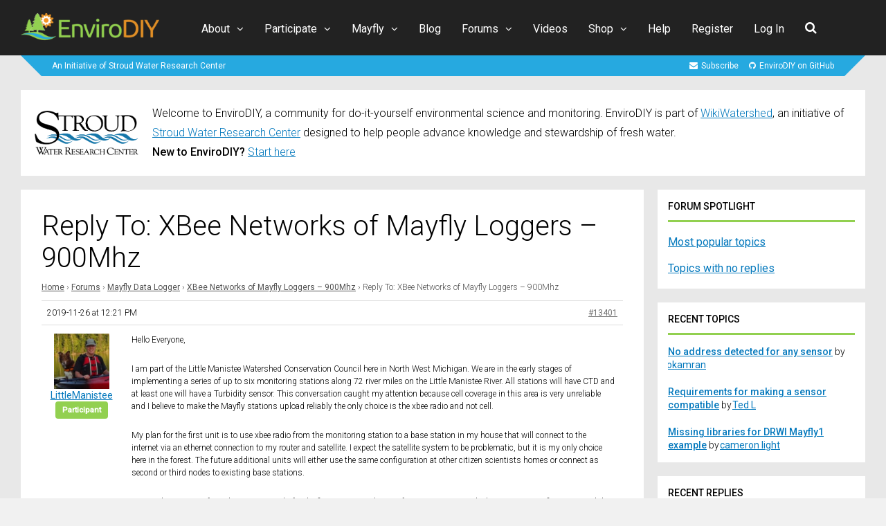

--- FILE ---
content_type: text/html; charset=UTF-8
request_url: https://www.envirodiy.org/reply/13401/
body_size: 28526
content:
<!DOCTYPE html>
<html lang="en-US">
<head>
<meta charset="UTF-8">
<meta name="viewport" content="width=device-width, initial-scale=1">
<title>EnviroDIY</title>
<meta name='robots' content='max-image-preview:large' />

            <script data-no-defer="1" data-ezscrex="false" data-cfasync="false" data-pagespeed-no-defer data-cookieconsent="ignore">
                var ctPublicFunctions = {"_ajax_nonce":"c16c7b5bc8","_rest_nonce":"d4b48f69ab","_ajax_url":"\/wp-admin\/admin-ajax.php","_rest_url":"https:\/\/www.envirodiy.org\/wp-json\/","data__cookies_type":"native","data__ajax_type":"rest","data__bot_detector_enabled":0,"data__frontend_data_log_enabled":1,"cookiePrefix":"","wprocket_detected":false,"host_url":"www.envirodiy.org","text__ee_click_to_select":"Click to select the whole data","text__ee_original_email":"The complete one is","text__ee_got_it":"Got it","text__ee_blocked":"Blocked","text__ee_cannot_connect":"Cannot connect","text__ee_cannot_decode":"Can not decode email. Unknown reason","text__ee_email_decoder":"CleanTalk email decoder","text__ee_wait_for_decoding":"The magic is on the way!","text__ee_decoding_process":"Please wait a few seconds while we decode the contact data."}
            </script>
        
            <script data-no-defer="1" data-ezscrex="false" data-cfasync="false" data-pagespeed-no-defer data-cookieconsent="ignore">
                var ctPublic = {"_ajax_nonce":"c16c7b5bc8","settings__forms__check_internal":"0","settings__forms__check_external":"0","settings__forms__force_protection":0,"settings__forms__search_test":"0","settings__forms__wc_add_to_cart":"0","settings__data__bot_detector_enabled":0,"settings__sfw__anti_crawler":0,"blog_home":"https:\/\/www.envirodiy.org\/","pixel__setting":"0","pixel__enabled":false,"pixel__url":null,"data__email_check_before_post":"1","data__email_check_exist_post":0,"data__cookies_type":"native","data__key_is_ok":true,"data__visible_fields_required":true,"wl_brandname":"Anti-Spam by CleanTalk","wl_brandname_short":"CleanTalk","ct_checkjs_key":1241309282,"emailEncoderPassKey":"67ad9543051fc2e47f19188b0de8b08e","bot_detector_forms_excluded":"W10=","advancedCacheExists":false,"varnishCacheExists":false,"wc_ajax_add_to_cart":true}
            </script>
        <link rel='dns-prefetch' href='//fonts.googleapis.com' />
<link rel='preconnect' href='https://fonts.gstatic.com' crossorigin />
<link rel="alternate" type="application/rss+xml" title="EnviroDIY &raquo; Feed" href="https://www.envirodiy.org/feed/" />
<link rel="alternate" type="application/rss+xml" title="EnviroDIY &raquo; Comments Feed" href="https://www.envirodiy.org/comments/feed/" />
<link rel="alternate" type="text/calendar" title="EnviroDIY &raquo; iCal Feed" href="https://www.envirodiy.org/events/?ical=1" />
<link rel="alternate" title="oEmbed (JSON)" type="application/json+oembed" href="https://www.envirodiy.org/wp-json/oembed/1.0/embed?url=https%3A%2F%2Fwww.envirodiy.org%2Freply%2F13401%2F" />
<link rel="alternate" title="oEmbed (XML)" type="text/xml+oembed" href="https://www.envirodiy.org/wp-json/oembed/1.0/embed?url=https%3A%2F%2Fwww.envirodiy.org%2Freply%2F13401%2F&#038;format=xml" />
<style id='wp-img-auto-sizes-contain-inline-css' type='text/css'>
img:is([sizes=auto i],[sizes^="auto," i]){contain-intrinsic-size:3000px 1500px}
/*# sourceURL=wp-img-auto-sizes-contain-inline-css */
</style>
<link rel='stylesheet' id='urvanov_syntax_highlighter-css' href='https://www.envirodiy.org/wp-content/plugins/urvanov-syntax-highlighter/css/min/urvanov_syntax_highlighter.min.css?ver=2.9.0' type='text/css' media='all' />
<link rel='stylesheet' id='pt-cv-public-style-css' href='https://www.envirodiy.org/wp-content/plugins/content-views-query-and-display-post-page/public/assets/css/cv.css?ver=4.2.1' type='text/css' media='all' />
<link rel='stylesheet' id='pt-cv-public-pro-style-css' href='https://www.envirodiy.org/wp-content/plugins/pt-content-views-pro/public/assets/css/cvpro.min.css?ver=7.2.2' type='text/css' media='all' />
<style id='wp-emoji-styles-inline-css' type='text/css'>

	img.wp-smiley, img.emoji {
		display: inline !important;
		border: none !important;
		box-shadow: none !important;
		height: 1em !important;
		width: 1em !important;
		margin: 0 0.07em !important;
		vertical-align: -0.1em !important;
		background: none !important;
		padding: 0 !important;
	}
/*# sourceURL=wp-emoji-styles-inline-css */
</style>
<link rel='stylesheet' id='wp-block-library-css' href='https://www.envirodiy.org/wp-includes/css/dist/block-library/style.min.css?ver=6.9' type='text/css' media='all' />
<link rel='stylesheet' id='wc-blocks-style-css' href='https://www.envirodiy.org/wp-content/plugins/woocommerce/assets/client/blocks/wc-blocks.css?ver=wc-10.4.3' type='text/css' media='all' />
<style id='global-styles-inline-css' type='text/css'>
:root{--wp--preset--aspect-ratio--square: 1;--wp--preset--aspect-ratio--4-3: 4/3;--wp--preset--aspect-ratio--3-4: 3/4;--wp--preset--aspect-ratio--3-2: 3/2;--wp--preset--aspect-ratio--2-3: 2/3;--wp--preset--aspect-ratio--16-9: 16/9;--wp--preset--aspect-ratio--9-16: 9/16;--wp--preset--color--black: #000000;--wp--preset--color--cyan-bluish-gray: #abb8c3;--wp--preset--color--white: #ffffff;--wp--preset--color--pale-pink: #f78da7;--wp--preset--color--vivid-red: #cf2e2e;--wp--preset--color--luminous-vivid-orange: #ff6900;--wp--preset--color--luminous-vivid-amber: #fcb900;--wp--preset--color--light-green-cyan: #7bdcb5;--wp--preset--color--vivid-green-cyan: #00d084;--wp--preset--color--pale-cyan-blue: #8ed1fc;--wp--preset--color--vivid-cyan-blue: #0693e3;--wp--preset--color--vivid-purple: #9b51e0;--wp--preset--gradient--vivid-cyan-blue-to-vivid-purple: linear-gradient(135deg,rgb(6,147,227) 0%,rgb(155,81,224) 100%);--wp--preset--gradient--light-green-cyan-to-vivid-green-cyan: linear-gradient(135deg,rgb(122,220,180) 0%,rgb(0,208,130) 100%);--wp--preset--gradient--luminous-vivid-amber-to-luminous-vivid-orange: linear-gradient(135deg,rgb(252,185,0) 0%,rgb(255,105,0) 100%);--wp--preset--gradient--luminous-vivid-orange-to-vivid-red: linear-gradient(135deg,rgb(255,105,0) 0%,rgb(207,46,46) 100%);--wp--preset--gradient--very-light-gray-to-cyan-bluish-gray: linear-gradient(135deg,rgb(238,238,238) 0%,rgb(169,184,195) 100%);--wp--preset--gradient--cool-to-warm-spectrum: linear-gradient(135deg,rgb(74,234,220) 0%,rgb(151,120,209) 20%,rgb(207,42,186) 40%,rgb(238,44,130) 60%,rgb(251,105,98) 80%,rgb(254,248,76) 100%);--wp--preset--gradient--blush-light-purple: linear-gradient(135deg,rgb(255,206,236) 0%,rgb(152,150,240) 100%);--wp--preset--gradient--blush-bordeaux: linear-gradient(135deg,rgb(254,205,165) 0%,rgb(254,45,45) 50%,rgb(107,0,62) 100%);--wp--preset--gradient--luminous-dusk: linear-gradient(135deg,rgb(255,203,112) 0%,rgb(199,81,192) 50%,rgb(65,88,208) 100%);--wp--preset--gradient--pale-ocean: linear-gradient(135deg,rgb(255,245,203) 0%,rgb(182,227,212) 50%,rgb(51,167,181) 100%);--wp--preset--gradient--electric-grass: linear-gradient(135deg,rgb(202,248,128) 0%,rgb(113,206,126) 100%);--wp--preset--gradient--midnight: linear-gradient(135deg,rgb(2,3,129) 0%,rgb(40,116,252) 100%);--wp--preset--font-size--small: 13px;--wp--preset--font-size--medium: 20px;--wp--preset--font-size--large: 36px;--wp--preset--font-size--x-large: 42px;--wp--preset--spacing--20: 0.44rem;--wp--preset--spacing--30: 0.67rem;--wp--preset--spacing--40: 1rem;--wp--preset--spacing--50: 1.5rem;--wp--preset--spacing--60: 2.25rem;--wp--preset--spacing--70: 3.38rem;--wp--preset--spacing--80: 5.06rem;--wp--preset--shadow--natural: 6px 6px 9px rgba(0, 0, 0, 0.2);--wp--preset--shadow--deep: 12px 12px 50px rgba(0, 0, 0, 0.4);--wp--preset--shadow--sharp: 6px 6px 0px rgba(0, 0, 0, 0.2);--wp--preset--shadow--outlined: 6px 6px 0px -3px rgb(255, 255, 255), 6px 6px rgb(0, 0, 0);--wp--preset--shadow--crisp: 6px 6px 0px rgb(0, 0, 0);}:where(.is-layout-flex){gap: 0.5em;}:where(.is-layout-grid){gap: 0.5em;}body .is-layout-flex{display: flex;}.is-layout-flex{flex-wrap: wrap;align-items: center;}.is-layout-flex > :is(*, div){margin: 0;}body .is-layout-grid{display: grid;}.is-layout-grid > :is(*, div){margin: 0;}:where(.wp-block-columns.is-layout-flex){gap: 2em;}:where(.wp-block-columns.is-layout-grid){gap: 2em;}:where(.wp-block-post-template.is-layout-flex){gap: 1.25em;}:where(.wp-block-post-template.is-layout-grid){gap: 1.25em;}.has-black-color{color: var(--wp--preset--color--black) !important;}.has-cyan-bluish-gray-color{color: var(--wp--preset--color--cyan-bluish-gray) !important;}.has-white-color{color: var(--wp--preset--color--white) !important;}.has-pale-pink-color{color: var(--wp--preset--color--pale-pink) !important;}.has-vivid-red-color{color: var(--wp--preset--color--vivid-red) !important;}.has-luminous-vivid-orange-color{color: var(--wp--preset--color--luminous-vivid-orange) !important;}.has-luminous-vivid-amber-color{color: var(--wp--preset--color--luminous-vivid-amber) !important;}.has-light-green-cyan-color{color: var(--wp--preset--color--light-green-cyan) !important;}.has-vivid-green-cyan-color{color: var(--wp--preset--color--vivid-green-cyan) !important;}.has-pale-cyan-blue-color{color: var(--wp--preset--color--pale-cyan-blue) !important;}.has-vivid-cyan-blue-color{color: var(--wp--preset--color--vivid-cyan-blue) !important;}.has-vivid-purple-color{color: var(--wp--preset--color--vivid-purple) !important;}.has-black-background-color{background-color: var(--wp--preset--color--black) !important;}.has-cyan-bluish-gray-background-color{background-color: var(--wp--preset--color--cyan-bluish-gray) !important;}.has-white-background-color{background-color: var(--wp--preset--color--white) !important;}.has-pale-pink-background-color{background-color: var(--wp--preset--color--pale-pink) !important;}.has-vivid-red-background-color{background-color: var(--wp--preset--color--vivid-red) !important;}.has-luminous-vivid-orange-background-color{background-color: var(--wp--preset--color--luminous-vivid-orange) !important;}.has-luminous-vivid-amber-background-color{background-color: var(--wp--preset--color--luminous-vivid-amber) !important;}.has-light-green-cyan-background-color{background-color: var(--wp--preset--color--light-green-cyan) !important;}.has-vivid-green-cyan-background-color{background-color: var(--wp--preset--color--vivid-green-cyan) !important;}.has-pale-cyan-blue-background-color{background-color: var(--wp--preset--color--pale-cyan-blue) !important;}.has-vivid-cyan-blue-background-color{background-color: var(--wp--preset--color--vivid-cyan-blue) !important;}.has-vivid-purple-background-color{background-color: var(--wp--preset--color--vivid-purple) !important;}.has-black-border-color{border-color: var(--wp--preset--color--black) !important;}.has-cyan-bluish-gray-border-color{border-color: var(--wp--preset--color--cyan-bluish-gray) !important;}.has-white-border-color{border-color: var(--wp--preset--color--white) !important;}.has-pale-pink-border-color{border-color: var(--wp--preset--color--pale-pink) !important;}.has-vivid-red-border-color{border-color: var(--wp--preset--color--vivid-red) !important;}.has-luminous-vivid-orange-border-color{border-color: var(--wp--preset--color--luminous-vivid-orange) !important;}.has-luminous-vivid-amber-border-color{border-color: var(--wp--preset--color--luminous-vivid-amber) !important;}.has-light-green-cyan-border-color{border-color: var(--wp--preset--color--light-green-cyan) !important;}.has-vivid-green-cyan-border-color{border-color: var(--wp--preset--color--vivid-green-cyan) !important;}.has-pale-cyan-blue-border-color{border-color: var(--wp--preset--color--pale-cyan-blue) !important;}.has-vivid-cyan-blue-border-color{border-color: var(--wp--preset--color--vivid-cyan-blue) !important;}.has-vivid-purple-border-color{border-color: var(--wp--preset--color--vivid-purple) !important;}.has-vivid-cyan-blue-to-vivid-purple-gradient-background{background: var(--wp--preset--gradient--vivid-cyan-blue-to-vivid-purple) !important;}.has-light-green-cyan-to-vivid-green-cyan-gradient-background{background: var(--wp--preset--gradient--light-green-cyan-to-vivid-green-cyan) !important;}.has-luminous-vivid-amber-to-luminous-vivid-orange-gradient-background{background: var(--wp--preset--gradient--luminous-vivid-amber-to-luminous-vivid-orange) !important;}.has-luminous-vivid-orange-to-vivid-red-gradient-background{background: var(--wp--preset--gradient--luminous-vivid-orange-to-vivid-red) !important;}.has-very-light-gray-to-cyan-bluish-gray-gradient-background{background: var(--wp--preset--gradient--very-light-gray-to-cyan-bluish-gray) !important;}.has-cool-to-warm-spectrum-gradient-background{background: var(--wp--preset--gradient--cool-to-warm-spectrum) !important;}.has-blush-light-purple-gradient-background{background: var(--wp--preset--gradient--blush-light-purple) !important;}.has-blush-bordeaux-gradient-background{background: var(--wp--preset--gradient--blush-bordeaux) !important;}.has-luminous-dusk-gradient-background{background: var(--wp--preset--gradient--luminous-dusk) !important;}.has-pale-ocean-gradient-background{background: var(--wp--preset--gradient--pale-ocean) !important;}.has-electric-grass-gradient-background{background: var(--wp--preset--gradient--electric-grass) !important;}.has-midnight-gradient-background{background: var(--wp--preset--gradient--midnight) !important;}.has-small-font-size{font-size: var(--wp--preset--font-size--small) !important;}.has-medium-font-size{font-size: var(--wp--preset--font-size--medium) !important;}.has-large-font-size{font-size: var(--wp--preset--font-size--large) !important;}.has-x-large-font-size{font-size: var(--wp--preset--font-size--x-large) !important;}
/*# sourceURL=global-styles-inline-css */
</style>

<style id='classic-theme-styles-inline-css' type='text/css'>
/*! This file is auto-generated */
.wp-block-button__link{color:#fff;background-color:#32373c;border-radius:9999px;box-shadow:none;text-decoration:none;padding:calc(.667em + 2px) calc(1.333em + 2px);font-size:1.125em}.wp-block-file__button{background:#32373c;color:#fff;text-decoration:none}
/*# sourceURL=/wp-includes/css/classic-themes.min.css */
</style>
<link rel='stylesheet' id='wp-components-css' href='https://www.envirodiy.org/wp-includes/css/dist/components/style.min.css?ver=6.9' type='text/css' media='all' />
<link rel='stylesheet' id='wp-preferences-css' href='https://www.envirodiy.org/wp-includes/css/dist/preferences/style.min.css?ver=6.9' type='text/css' media='all' />
<link rel='stylesheet' id='wp-block-editor-css' href='https://www.envirodiy.org/wp-includes/css/dist/block-editor/style.min.css?ver=6.9' type='text/css' media='all' />
<link rel='stylesheet' id='wp-reusable-blocks-css' href='https://www.envirodiy.org/wp-includes/css/dist/reusable-blocks/style.min.css?ver=6.9' type='text/css' media='all' />
<link rel='stylesheet' id='wp-patterns-css' href='https://www.envirodiy.org/wp-includes/css/dist/patterns/style.min.css?ver=6.9' type='text/css' media='all' />
<link rel='stylesheet' id='wp-editor-css' href='https://www.envirodiy.org/wp-includes/css/dist/editor/style.min.css?ver=6.9' type='text/css' media='all' />
<link rel='stylesheet' id='ht-formatting-blocks-modules-styles-css' href='https://www.envirodiy.org/wp-content/plugins/ht-knowledge-base/formatting-blocks/dist/css/ht-formatting-blocks-modules-styles.css?ver=4.3.4' type='text/css' media='all' />
<link rel='stylesheet' id='popup-maker-block-library-style-css' href='https://www.envirodiy.org/wp-content/plugins/popup-maker/dist/packages/block-library-style.css?ver=dbea705cfafe089d65f1' type='text/css' media='all' />
<link rel='stylesheet' id='bbp-default-css' href='https://www.envirodiy.org/wp-content/plugins/bbpress/templates/default/css/bbpress.min.css?ver=2.6.14' type='text/css' media='all' />
<link rel='stylesheet' id='bp-tooltips-css' href='https://www.envirodiy.org/wp-content/plugins/buddypress/bp-core/css/bp-tooltips.min.css?ver=14.4.0' type='text/css' media='all' />
<link rel='stylesheet' id='bp-legacy-css-css' href='https://www.envirodiy.org/wp-content/plugins/buddypress/bp-templates/bp-legacy/css/buddypress.min.css?ver=14.4.0' type='text/css' media='screen' />
<link rel='stylesheet' id='cleantalk-public-css-css' href='https://www.envirodiy.org/wp-content/plugins/cleantalk-spam-protect/css/cleantalk-public.min.css?ver=6.71.1_1769468936' type='text/css' media='all' />
<link rel='stylesheet' id='cleantalk-email-decoder-css-css' href='https://www.envirodiy.org/wp-content/plugins/cleantalk-spam-protect/css/cleantalk-email-decoder.min.css?ver=6.71.1_1769468936' type='text/css' media='all' />
<link rel='stylesheet' id='woocommerce-layout-css' href='https://www.envirodiy.org/wp-content/plugins/woocommerce/assets/css/woocommerce-layout.css?ver=10.4.3' type='text/css' media='all' />
<link rel='stylesheet' id='woocommerce-smallscreen-css' href='https://www.envirodiy.org/wp-content/plugins/woocommerce/assets/css/woocommerce-smallscreen.css?ver=10.4.3' type='text/css' media='only screen and (max-width: 768px)' />
<link rel='stylesheet' id='woocommerce-general-css' href='https://www.envirodiy.org/wp-content/plugins/woocommerce/assets/css/woocommerce.css?ver=10.4.3' type='text/css' media='all' />
<style id='woocommerce-inline-inline-css' type='text/css'>
.woocommerce form .form-row .required { visibility: visible; }
/*# sourceURL=woocommerce-inline-inline-css */
</style>
<link rel='stylesheet' id='bsp-css' href='https://www.envirodiy.org/wp-content/plugins/bbp-style-pack/css/bspstyle.css?ver=1765487270' type='text/css' media='screen' />
<link rel='stylesheet' id='dashicons-css' href='https://www.envirodiy.org/wp-includes/css/dashicons.min.css?ver=6.9' type='text/css' media='all' />
<link rel='stylesheet' id='gp-parent-style-css' href='https://www.envirodiy.org/wp-content/themes/socialize/style.css?ver=6.9' type='text/css' media='all' />
<link rel='stylesheet' id='redux-extendify-styles-css' href='https://www.envirodiy.org/wp-content/themes/socialize/lib/framework/redux/assets/css/extendify-utilities.css?ver=4.4.11' type='text/css' media='all' />
<link rel='stylesheet' id='ghostpool-style-css' href='https://www.envirodiy.org/wp-content/themes/socialize-child/style.css?ver=6.9' type='text/css' media='all' />
<style id='ghostpool-style-inline-css' type='text/css'>
#gp-main-header {min-height:80px;}.gp-desktop-scrolling #gp-main-header {min-height:80px;}.gp-header-standard #gp-logo {padding:19px 0;}.gp-desktop-scrolling.gp-header-standard #gp-logo {padding:12.5px 0;}.gp-header-standard #gp-primary-main-nav .menu > li > a{padding:30.5px 0;}
		.gp-header-standard #gp-cart-button,.gp-header-standard #gp-search-button,.gp-header-standard #gp-profile-button{padding:31px 0;}.gp-desktop-scrolling.gp-header-standard #gp-primary-main-nav .menu > li > a{padding:30.5px 0;}
		.gp-desktop-scrolling.gp-header-standard #gp-cart-button,.gp-desktop-scrolling.gp-header-standard #gp-search-button,.gp-desktop-scrolling.gp-header-standard #gp-profile-button{padding:31px 0;}.gp-nav .menu > .gp-standard-menu > .sub-menu > li:hover > a{color:#fff}.gp-theme li:hover .gp-primary-dropdown-icon{color:#fff}.gp-theme .sub-menu li:hover .gp-secondary-dropdown-icon{color:#fff}.gp-header-centered #gp-cart-button,.gp-header-centered #gp-search-button,.gp-header-centered #gp-profile-button{line-height:18px;}.gp-header-standard #gp-secondary-main-nav .menu > li > a{padding:31.5px 0;}.gp-desktop-scrolling.gp-header-standard #gp-secondary-main-nav .menu > li > a{padding:31.5px 0;}.gp-header-centered #gp-secondary-main-nav .menu > li > a {line-height:16px;}.gp-active{color: #000;}.gp-theme .widget.buddypress div.item-options a.selected:hover{color: #0579bd!important;}.gp-theme #buddypress .activity-list .activity-content blockquote a{color: #0579bd}.gp-theme #buddypress .activity-list .activity-content blockquote a:hover{color: #000}@media only screen and (max-width: 1082px) {.gp-header-standard #gp-primary-main-nav .menu > li > a {padding:30.5px 0;}.gp-desktop-scrolling.gp-header-standard #gp-primary-main-nav .menu > li > a {padding:30.5px 0;}.gp-header-standard #gp-cart-button,.gp-header-standard #gp-search-button,.gp-header-standard #gp-profile-button{padding:31px 0;}.gp-desktop-scrolling.gp-header-standard #gp-cart-button,.gp-desktop-scrolling.gp-header-standard #gp-search-button,.gp-desktop-scrolling.gp-header-standard #gp-profile-button{padding:31px 0;}.gp-header-standard #gp-secondary-main-nav .menu > li > a{padding:31.5px 0;}.gp-desktop-scrolling.gp-header-standard #gp-secondary-main-nav .menu > li > a{padding:31.5px 0;}}@media only screen and (max-width: 1023px) {.gp-responsive #gp-main-header {min-height:80px;}.gp-responsive #gp-logo {padding:26px 0;}.gp-responsive #gp-mobile-nav-button,.gp-responsive #gp-cart-button,.gp-responsive #gp-search-button,.gp-responsive #gp-profile-button{padding:31px 0;}}
/*# sourceURL=ghostpool-style-inline-css */
</style>
<link rel='stylesheet' id='fontawesome-css' href='https://www.envirodiy.org/wp-content/themes/socialize/lib/fonts/font-awesome/css/font-awesome.min.css?ver=6.9' type='text/css' media='all' />
<link rel='stylesheet' id='prettyphoto-css' href='https://www.envirodiy.org/wp-content/plugins/js_composer/assets/lib/vendor/prettyphoto/css/prettyPhoto.min.css?ver=8.7.2' type='text/css' media='all' />
<link rel='stylesheet' id='mediaelement-css' href='https://www.envirodiy.org/wp-includes/js/mediaelement/mediaelementplayer-legacy.min.css?ver=4.2.17' type='text/css' media='all' />
<link rel='stylesheet' id='wp-mediaelement-css' href='https://www.envirodiy.org/wp-includes/js/mediaelement/wp-mediaelement.min.css?ver=6.9' type='text/css' media='all' />
<link rel='stylesheet' id='gp-bp-css' href='https://www.envirodiy.org/wp-content/themes/socialize/lib/css/bp.css?ver=6.9' type='text/css' media='all' />
<link rel='stylesheet' id='gp-bbp-css' href='https://www.envirodiy.org/wp-content/themes/socialize/lib/css/bbpress.css?ver=6.9' type='text/css' media='all' />
<link rel='stylesheet' id='gp-woocommerce-css' href='https://www.envirodiy.org/wp-content/themes/socialize/lib/css/woocommerce.css?ver=6.9' type='text/css' media='all' />
<link rel='stylesheet' id='gdatt-attachments-css' href='https://www.envirodiy.org/wp-content/plugins/gd-bbpress-attachments/css/front.min.css?ver=4.9.3_b2830_free' type='text/css' media='all' />
<link rel='stylesheet' id='js_composer_front-css' href='https://www.envirodiy.org/wp-content/plugins/js_composer/assets/css/js_composer.min.css?ver=8.7.2' type='text/css' media='all' />
<style id='kadence-blocks-global-variables-inline-css' type='text/css'>
:root {--global-kb-font-size-sm:clamp(0.8rem, 0.73rem + 0.217vw, 0.9rem);--global-kb-font-size-md:clamp(1.1rem, 0.995rem + 0.326vw, 1.25rem);--global-kb-font-size-lg:clamp(1.75rem, 1.576rem + 0.543vw, 2rem);--global-kb-font-size-xl:clamp(2.25rem, 1.728rem + 1.63vw, 3rem);--global-kb-font-size-xxl:clamp(2.5rem, 1.456rem + 3.26vw, 4rem);--global-kb-font-size-xxxl:clamp(2.75rem, 0.489rem + 7.065vw, 6rem);}:root {--global-palette1: #3182CE;--global-palette2: #2B6CB0;--global-palette3: #1A202C;--global-palette4: #2D3748;--global-palette5: #4A5568;--global-palette6: #718096;--global-palette7: #EDF2F7;--global-palette8: #F7FAFC;--global-palette9: #ffffff;}
/*# sourceURL=kadence-blocks-global-variables-inline-css */
</style>
<link rel="preload" as="style" href="https://fonts.googleapis.com/css?family=Roboto:300,400,500%7CRoboto%20Slab:400&#038;subset=latin&#038;display=swap&#038;ver=6.9" /><link rel="stylesheet" href="https://fonts.googleapis.com/css?family=Roboto:300,400,500%7CRoboto%20Slab:400&#038;subset=latin&#038;display=swap&#038;ver=6.9" media="print" onload="this.media='all'"><noscript><link rel="stylesheet" href="https://fonts.googleapis.com/css?family=Roboto:300,400,500%7CRoboto%20Slab:400&#038;subset=latin&#038;display=swap&#038;ver=6.9" /></noscript><script type="text/javascript" src="https://www.envirodiy.org/wp-includes/js/jquery/jquery.min.js?ver=3.7.1" id="jquery-core-js"></script>
<script type="text/javascript" src="https://www.envirodiy.org/wp-includes/js/jquery/jquery-migrate.min.js?ver=3.4.1" id="jquery-migrate-js"></script>
<script type="text/javascript" id="bp-confirm-js-extra">
/* <![CDATA[ */
var BP_Confirm = {"are_you_sure":"Are you sure?"};
//# sourceURL=bp-confirm-js-extra
/* ]]> */
</script>
<script type="text/javascript" src="https://www.envirodiy.org/wp-content/plugins/buddypress/bp-core/js/confirm.min.js?ver=14.4.0" id="bp-confirm-js"></script>
<script type="text/javascript" src="https://www.envirodiy.org/wp-content/plugins/buddypress/bp-core/js/jquery-query.min.js?ver=14.4.0" id="bp-jquery-query-js"></script>
<script type="text/javascript" src="https://www.envirodiy.org/wp-content/plugins/buddypress/bp-core/js/vendor/jquery-cookie.min.js?ver=14.4.0" id="bp-jquery-cookie-js"></script>
<script type="text/javascript" src="https://www.envirodiy.org/wp-content/plugins/buddypress/bp-core/js/vendor/jquery-scroll-to.min.js?ver=14.4.0" id="bp-jquery-scroll-to-js"></script>
<script type="text/javascript" id="bp-legacy-js-js-extra">
/* <![CDATA[ */
var BP_DTheme = {"accepted":"Accepted","close":"Close","comments":"comments","leave_group_confirm":"Are you sure you want to leave this group?","mark_as_fav":"Favorite","my_favs":"My Favorites","rejected":"Rejected","remove_fav":"Remove Favorite","show_all":"Show all","show_all_comments":"Show all comments for this thread","show_x_comments":"Show all comments (%d)","unsaved_changes":"Your profile has unsaved changes. If you leave the page, the changes will be lost.","view":"View","store_filter_settings":""};
//# sourceURL=bp-legacy-js-js-extra
/* ]]> */
</script>
<script type="text/javascript" src="https://www.envirodiy.org/wp-content/plugins/buddypress/bp-templates/bp-legacy/js/buddypress.min.js?ver=14.4.0" id="bp-legacy-js-js"></script>
<script type="text/javascript" src="https://www.envirodiy.org/wp-content/plugins/cleantalk-spam-protect/js/apbct-public-bundle_gathering.min.js?ver=6.71.1_1769468936" id="apbct-public-bundle_gathering.min-js-js"></script>
<script type="text/javascript" id="BENrueeg_RUE-not_file_js-js-extra">
/* <![CDATA[ */
var BENrueeg_RUE_js_Params = {"is_field_name_removed":""};
//# sourceURL=BENrueeg_RUE-not_file_js-js-extra
/* ]]> */
</script>
<script type="text/javascript" src="https://www.envirodiy.org/wp-content/plugins/woocommerce/assets/js/jquery-blockui/jquery.blockUI.min.js?ver=2.7.0-wc.10.4.3" id="wc-jquery-blockui-js" data-wp-strategy="defer"></script>
<script type="text/javascript" id="wc-add-to-cart-js-extra">
/* <![CDATA[ */
var wc_add_to_cart_params = {"ajax_url":"/wp-admin/admin-ajax.php","wc_ajax_url":"/?wc-ajax=%%endpoint%%","i18n_view_cart":"View cart","cart_url":"https://www.envirodiy.org/cart/","is_cart":"","cart_redirect_after_add":"no"};
//# sourceURL=wc-add-to-cart-js-extra
/* ]]> */
</script>
<script type="text/javascript" src="https://www.envirodiy.org/wp-content/plugins/woocommerce/assets/js/frontend/add-to-cart.min.js?ver=10.4.3" id="wc-add-to-cart-js" data-wp-strategy="defer"></script>
<script type="text/javascript" src="https://www.envirodiy.org/wp-content/plugins/woocommerce/assets/js/js-cookie/js.cookie.min.js?ver=2.1.4-wc.10.4.3" id="wc-js-cookie-js" defer="defer" data-wp-strategy="defer"></script>
<script type="text/javascript" id="woocommerce-js-extra">
/* <![CDATA[ */
var woocommerce_params = {"ajax_url":"/wp-admin/admin-ajax.php","wc_ajax_url":"/?wc-ajax=%%endpoint%%","i18n_password_show":"Show password","i18n_password_hide":"Hide password"};
//# sourceURL=woocommerce-js-extra
/* ]]> */
</script>
<script type="text/javascript" src="https://www.envirodiy.org/wp-content/plugins/woocommerce/assets/js/frontend/woocommerce.min.js?ver=10.4.3" id="woocommerce-js" defer="defer" data-wp-strategy="defer"></script>
<script type="text/javascript" src="https://www.envirodiy.org/wp-content/plugins/js_composer/assets/js/vendors/woocommerce-add-to-cart.js?ver=8.7.2" id="vc_woocommerce-add-to-cart-js-js"></script>
<script></script><link rel="https://api.w.org/" href="https://www.envirodiy.org/wp-json/" /><link rel="EditURI" type="application/rsd+xml" title="RSD" href="https://www.envirodiy.org/xmlrpc.php?rsd" />
<link rel="canonical" href="https://www.envirodiy.org/reply/13401/" />
<link rel='shortlink' href='https://www.envirodiy.org/?p=13401' />

	<script type="text/javascript">var ajaxurl = 'https://www.envirodiy.org/wp-admin/admin-ajax.php';</script>

<!-- HKB CSS Variables --><style>:root {--hkb-main-container-width: 1320px;--hkb-link-color: #0579bd;--hkb-link-color-hover: #333333;--hkb-header-style-bg: #26a9e0;--hkb-header-style-graddir: 90deg;--hkb-header-style-grad1: #2358a1;--hkb-header-style-grad2: #2358a1;--hkb-header-text-color: #ffffff;}</style><meta name="generator" content="Heroic Knowledge Base v4.3.4" />

			<style type='text/css'>
			.editfield.field_1 {  }
			#profile-details-section {  }
			</style>
			
			<script type='text/javascript'>
			var url = document.location.href;
			jQuery(document).ready(function($) {
			//copy profile username to account name during registration
			//if (url.indexOf('register/') >= 0) {
			if (BENrueeg_RUE_js_Params.is_field_name_removed) {
			$('#signup_username').blur(function(){
			$('#field_1').val($('#signup_username').val());
			});
			}
			//}
			});
			</script>
			<meta name="tec-api-version" content="v1"><meta name="tec-api-origin" content="https://www.envirodiy.org"><link rel="alternate" href="https://www.envirodiy.org/wp-json/tribe/events/v1/" /><meta name="generator" content="Redux 4.4.11" /><!--[if gte IE 9]><style>.gp-slider-wrapper .gp-slide-caption + .gp-post-thumbnail:before,body:not(.gp-full-page-page-header) .gp-page-header.gp-has-text:before,body:not(.gp-full-page-page-header) .gp-page-header.gp-has-teaser-video.gp-has-text .gp-video-header:before{filter: none;}</style><![endif]--><!-- Google tag (gtag.js) -->
<script async src="https://www.googletagmanager.com/gtag/js?id=G-RY29LL37LD"></script>
<script>
  window.dataLayer = window.dataLayer || [];
  function gtag(){dataLayer.push(arguments);}
  gtag('js', new Date());

  gtag('config', 'G-RY29LL37LD');
</script>	<noscript><style>.woocommerce-product-gallery{ opacity: 1 !important; }</style></noscript>
	<style type="text/css">.recentcomments a{display:inline !important;padding:0 !important;margin:0 !important;}</style><meta name="generator" content="Powered by WPBakery Page Builder - drag and drop page builder for WordPress."/>
<link rel="icon" href="https://www.envirodiy.org/wp-content/uploads/2016/05/cropped-EnviroDIY_LogoMaster_TrueSquare_V5_TwoTree_Trans_notext-32x32.png" sizes="32x32" />
<link rel="icon" href="https://www.envirodiy.org/wp-content/uploads/2016/05/cropped-EnviroDIY_LogoMaster_TrueSquare_V5_TwoTree_Trans_notext-192x192.png" sizes="192x192" />
<link rel="apple-touch-icon" href="https://www.envirodiy.org/wp-content/uploads/2016/05/cropped-EnviroDIY_LogoMaster_TrueSquare_V5_TwoTree_Trans_notext-180x180.png" />
<meta name="msapplication-TileImage" content="https://www.envirodiy.org/wp-content/uploads/2016/05/cropped-EnviroDIY_LogoMaster_TrueSquare_V5_TwoTree_Trans_notext-270x270.png" />
		<style type="text/css" id="wp-custom-css">
			/* Print Styles */
@media print {
	@page {
		margin: 10mm 0;
	}
	body { 
		background:white; 
		color:black; 
		background-image: none;
		margin:0 !important;
		padding: 0;
	}

body:not(.gp-full-page-page-header) .gp-page-header.gp-has-text:before,
body:not(.gp-full-page-page-header) .gp-page-header.gp-has-teaser-video.gp-has-text .gp-video-header:before {
	background-image:none !important;
	}
/* End print styles */

#gp-main-header, #gp-small-header, #gp-header-area, #gp-footer, #gp-sidebar-right, #swrc-post-navigation, .hkb-subheader, .hkb-feedback, .hkb-mainpage__sidebar, .print-page { 
		display:none; 
	}
.hkb-mainpage-wrapper {
		padding: 0 !important;
		background-image: none!important;
	}
a#gp-to-top, span#toTopHover {
		display:none ;
	}
a[href]:after {
		content: ' (' attr(href) ')';
	}
h1, h2, h3, h4, h5, h6 { 
	font-size: 1.25em;
	page-break-after:avoid; 
  page-break-inside:avoid; 
	}
.hkb-article__content h1, h2, h3, h4, h5, h6 { 
	font-size: 1.25em;
	page-break-after:avoid; 
  page-break-inside:avoid; 
	}
	table {
	page-break-before:avoid;
  page-break-inside:avoid;
	page-break-after:avoid;
	}
img { 
	page-break-inside:avoid;
  visibility:visible;
	float:none;
	}
blockquote, table, pre { 
	page-break-inside:avoid; 
	}
ul, ol, dl  { 
	page-break-before:avoid; 
	}
}

/*Gutenberg styles*/
/*Buttons*/
a.wp-block-button__link {
	background-color:#538122;
	border-radius:5px;
	text-decoration:none !important;
}
.wp-block-button__link:hover { 	background:#365516 !important;
	color:#ffffff !important;
}
figcaption {
	font-style:italic;
}
/*End Gutenberg styles*/
#gp-content a, .gp-sidebar a {
	font-weight:400;
	text-decoration:underline;
}
/*BuddyPress styles*/
/*Make activity feed content darker*/
#buddypress .activity-list .activity-content .activity-inner p {
    color: #000000;
}
/*Hide activity filter on activity page*/
#activity-filter-select.last {
	display: none !important;
}
/*Hide disabled BuddyPress status updates on profile page, activity page*/
#latest-update {display:none;}
.item-title .update {
	display:none;
}
/*Prevent display of comment/favorite links in activity stream. Because the comments do not get applied to posts or forum topics, they just confuse users*/
.gp-theme #buddypress .activity-list div.activity-meta a.button, .gp-theme #buddypress .activity .acomment-options a, .gp-theme #buddypress .activity-list li.load-newest a, .widget.buddypress div.item-options a.selected {
    color: #26a9e0;
		display:none;
}
/*End BuddyPress styles*/
/* Style print link */
.pdfprnt-buttons > a > span {
	margin:15px 0;
	padding-left:0;
	text-decoration:underline;
}
/*Change caption text color and size*/
.wp-caption-text {
	color:#333;
	font-size:14px;
}
/*Collapse table borders */
#gp-content table {
	border-collapse:collapse;
}
/*Add borders to Tableizer tables */
.tableizer table, th, td {
   border: 1px solid #333;
}
/*Nested list styles*/
#gp-content, .hkb-article ol ol li {
	list-style-type: lower-alpha;
}
#gp-content, .hkb-article ol ol ol li {
	list-style-type: lower-roman;
}
#gp-content, .hkb-article ul ul li {
	list-style-type: circle !important;
}
/* Add border */
tr:last-child td {border-width:1px}
/*bbPress*/
/* Make forum title and description larger, remove link underlining */
div.bbp-forum-content {
	font-size:22px;
	line-height:28px;
}
div.bbp-forum-content p {
	font-size:16px;
	line-height: 22px;
}
#bbpress-forums a.bbp-forum-title {
	text-decoration:none;
}
.widgettitle {
	border-bottom: 3px solid #92d050 !important;
}
.bbp-author-name {
	font-size:14px;
}
/*End bbpress styles*/
#gp-copyright-text, #gp-copyright-text a:link, #gp-copyright-text a:visited {
	color:#fff;
	font-weight:400;
}
/*WooCommerce styles*/
bdi {
	color:#538122;
	font-weight:500;
}
a.button.product_type_simple {
	display:none;
}
p.stock.out-of-stock {
	color:red;
	font-weight:500;}
.products li * {
  text-decoration: none !important;
}
div.gp-entry-cats {
	color:#333333;
}
span.woocommerce-Price-amount.amount {
    text-decoration: none !important;
}
/* Hide additional information tab */
div.woocommerce-tabs {
display: none !important;
}
/*Change select values from white to black font*/
.product select {
	color: #000000 !important;
	font-weight: 400;
	border: solid 1px ;
}
/*End WooCommerce styles*/
/*The Events Calendar*/
#tribe-events-content a {
	color:#0579bd;
}
#tribe-events-content .wp-block-button__link {
	color:#ffffff;
}
/*#tribe-events-content.tribe-events-single {
	background-color: #ffffff;
	padding: 50px;
	margin: none;
}*/
/*End event calendar styles*/
#gp-sidebar-right > div > div.tribe-common.tribe-events.tribe-events-view.tribe-events-view--widget-events-list.tribe-events-widget {
	background-color:#fff;
	padding:15px;
}
#gp-sidebar-right > div > div.tribe-common.tribe-events.tribe-events-view.tribe-events-view--widget-events-list.tribe-events-widget > div > header {
	text-transform: uppercase;
	color: #000;
	border-bottom: 3px solid #92d050;
}
#gp-sidebar-right > div > div.tribe-common.tribe-events.tribe-events-view.tribe-events-view--widget-events-list.tribe-events-widget > div > header > h3 {
	font-family: Roboto !important;
	font-size: 14px !important;
	font-weight:500;
	padding-bottom:11px;
}
#gp-sidebar-right > div > div.tribe-common.tribe-events.tribe-events-view.tribe-events-view--widget-events-list.tribe-events-widget > div > div.tribe-events-widget-events-list__view-more.tribe-common-b1.tribe-common-b2--min-medium > a {
	color: #26a9e0;
}
/*Hero Knowledge Base styles*/
#hkb .hkb-fullwcontainer {
    max-width: var(--hkb-main-container-width);
    margin: 0 auto;
    padding: 20px 20px;
    left: 0 !important;
    right: 0 !important
}
h1.hkb-article__title {
	font-weight: 300 !important;
	margin: 0 0 .5em !important;
}
.hkb-categoryheader__title {
	font-weight: 300 !important;
	font-size: 40px !important;
}
.hkb-articlepreview__title a {
	font-weight: 300 !important;
	font-size: 28px !important;
	text-decoration:underline !important;
	color: 	#0579bd !important;
	font-size: 28px !important;
}
#hkb a {
	text-decoration:underline;
	font-weight: 400;
}
a.hkb_widget_exit__btn {
	background-color:#538122 !important;
	border-radius:5px;
	text-decoration:none !important;
}
a.hkb_widget_exit__btn:hover { 	background:#365516 !important;
	color:#ffffff !important;
}
/* End Heroic KB styles */
#swrc-post-navigation a {
	font-size:small;
}
p.last-updated {
	font-size:12px;
	font-style:italic;
}
aside#gp-sidebar-right.gp-sidebar p.last-updated {
	display:none;
}
#gp-content p.last-updated {
	display:none;
}
#gp-content ul {
		margin:0 0 0 20px !important;
	}		</style>
		<style id="socialize-dynamic-css" title="dynamic-css" class="redux-options-output">#footer-image img{margin-top:10px;margin-right:0px;margin-bottom:10px;margin-left:0px;}body{background-color:#f1f1f1;}body:not(.gp-full-page-page-header) #gp-page-wrapper, body:not(.gp-full-page-page-header) #gp-small-header .gp-container, .gp-homepage .widgettitle.gp-fancy-title:before{background-color:#E8E8E8;}body:not(.gp-full-page-page-header) #gp-small-header .gp-left-triangle{border-left-color:#E8E8E8;}body:not(.gp-full-page-page-header) #gp-small-header .gp-right-triangle{border-bottom-color:#E8E8E8;}#gp-content{background-color:#ffffff;}body{font-family:Roboto,'Arial Black', Gadget, sans-serif;line-height:28px;font-weight:300;font-style:normal;color:#000;font-size:16px;}a{color:#0579bd;}a:hover{color:#000;}h1{font-family:Roboto,Arial, Helvetica, sans-serif;line-height:40px;font-weight:400;font-style:normal;font-size:36px;}h2{font-family:Roboto,Arial, Helvetica, sans-serif;line-height:32px;font-weight:400;font-style:normal;font-size:28px;}h3,#tab-description h2,.woocommerce #comments h2,.woocommerce #reviews h3,.woocommerce .related h2,.woocommerce-checkout .woocommerce h2,.woocommerce-checkout .woocommerce h3{font-family:Roboto,Arial, Helvetica, sans-serif;line-height:28px;font-weight:400;font-style:normal;font-size:24px;}h4{font-family:Roboto,Arial, Helvetica, sans-serif;line-height:30px;font-weight:400;font-style:normal;font-size:20px;}h5{font-family:Roboto,Arial, Helvetica, sans-serif;line-height:26px;font-weight:400;font-style:normal;font-size:18px;}h6{font-family:Roboto,Arial, Helvetica, sans-serif;line-height:24px;font-weight:400;font-style:normal;font-size:16px;}.gp-entry-meta .gp-post-meta-row-1,.gp-homepage #gp-content .gp-vc-element-3,.gp-homepage #gp-content .gp-vc-element-4,.gp-homepage #gp-content .gp-vc-element-5,.gp-homepage #gp-content .gp-vc-element-6,#comments .commentlist li .comment_container,.gp-loop-divider:before,.gp-recent-comments ul li,.gp-search{border-top:1px solid #e0e0e0;border-bottom:1px solid #e0e0e0;}.gp-entry-video-wrapper .gp-entry-meta .gp-post-meta-row-1,.gp-footer-widget .gp-recent-comments ul li{border-top:1px solid #50504B;border-bottom:1px solid #50504B;}#gp-main-header{background-color:#222222;}.gp-desktop-scrolling #gp-main-header{background-color:#222222;}#gp-primary-main-nav .menu > li,#gp-primary-main-nav .menu > li > a{font-family:Roboto;text-transform:none;line-height:16px;font-weight:400;font-style:normal;color:#ababab;font-size:16px;}#gp-primary-main-nav .menu > li:hover > a,#gp-primary-main-nav .menu > li > a{color:#fff;}#gp-primary-main-nav .menu > li:hover > a:hover,#gp-primary-main-nav .menu > li > a:hover{color:#fff;}#gp-primary-main-nav .menu > li > a:hover,#gp-primary-main-nav .menu > li:hover > a{border-top:3px solid #fff;}#gp-secondary-main-nav .menu > li,#gp-secondary-main-nav .menu > li > a{font-family:Roboto;text-transform:none;line-height:14px;font-weight:400;font-style:normal;color:#fff;font-size:14px;}#gp-secondary-main-nav .menu > li:hover > a, #gp-secondary-main-nav .menu > li > a{color:#fff;}#gp-secondary-main-nav .menu > li:hover > a:hover, #gp-secondary-main-nav .menu > li > a:hover{color:#fff;}#gp-secondary-main-nav .menu > li > a:hover,#gp-secondary-main-nav .menu > li:hover > a{border-top:3px solid #fff;}#gp-search-button,#gp-cart-button{color:#fff;}#gp-search-button:hover,#gp-cart-button:hover{color:#fff;}.gp-nav .sub-menu,.gp-nav .menu li .gp-menu-tabs li:hover,.gp-nav .menu li .gp-menu-tabs li.gp-selected,#gp-search-box{background-color:#fff;}.gp-nav .menu > .gp-standard-menu > .sub-menu > li a:hover,.gp-nav .menu > .gp-standard-menu > .sub-menu > li:hover > a{background-color:#353535;}.gp-nav .gp-standard-menu .sub-menu li,.gp-nav .gp-standard-menu .sub-menu li a,.gp-nav li.gp-megamenu .sub-menu li,.gp-nav .gp-megamenu .sub-menu li a{font-family:Roboto;font-weight:400;font-style:normal;color:#000;font-size:14px;}.gp-nav .menu > .gp-standard-menu > .sub-menu > li a{color:#000;}.gp-nav .menu > .gp-standard-menu > .sub-menu > li a:hover{color:#fff;}.gp-nav .sub-menu li,#gp-dropdowncart .total,#gp-dropdowncart .buttons{border-top:1px solid #e0e0e0;}.gp-nav .gp-megamenu > .sub-menu > li > a,.gp-nav .gp-megamenu > .sub-menu > li > span{color:#000000;}.gp-nav li.gp-megamenu a{color:#000;}.gp-nav li.gp-megamenu a:hover{color:#e93100;}.gp-primary-dropdown-icon{color:#fff;}.gp-primary-dropdown-icon:hover{color:#fff;}.gp-secondary-dropdown-icon{color:#000;}.gp-secondary-dropdown-icon:hover{color:#fff;}.gp-menu-tabs{background-color:#353535;}.gp-nav .menu li .gp-menu-tabs li{color:#ffffff;}.gp-nav .menu li .gp-menu-tabs li:hover,.gp-nav .menu li .gp-menu-tabs li.gp-selected{color:#e93100;}#gp-small-header #gp-top-nav{background-color:#26a9e0;}#gp-small-header .menu > li,#gp-small-header .menu > li > a{color:#ffffff;}#gp-small-header .menu > li:hover,#gp-small-header .menu > li > a:hover{color:#e0e0e0;}#gp-mobile-nav-button,#gp-profile-button,#gp-mobile-nav-close-button{color:#ffffff;}#gp-mobile-nav{background-color:#fff;}#gp-mobile-nav-close-button{background-color:#0579bd;}#gp-mobile-nav li{color:#000000;}#gp-mobile-nav .menu li span,#gp-mobile-nav .menu li a{color:#000;}#gp-mobile-nav .menu li span:hover,#gp-mobile-nav .menu li a:hover{color:#000;}#gp-mobile-nav li a:hover{background-color:#f1f1f1;}#gp-mobile-nav li{border-top:1px solid #e0e0e0;}#gp-mobile-nav .gp-megamenu > .sub-menu > li > a{color:#000000;}.gp-large-page-header .gp-page-header,.gp-fullwidth-page-header .gp-page-header,#gp-full-page-bg{background-color:#353535;background-repeat:no-repeat;background-attachment:scroll;background-position:center center;background-size:cover;}.gp-page-header h1,.gp-page-header h2{font-family:Roboto;line-height:90px;font-weight:normal;font-style:normal;color:#fff;font-size:80px;}.gp-page-header .gp-container{height:250px;}.gp-entry-title,.woocommerce .page-title,.woocommerce div.product .entry-title.product_title{font-family:Roboto;line-height:46px;font-weight:300;font-style:normal;color:#000;font-size:40px;}.gp-subtitle{font-family:Roboto;line-height:32px;font-weight:300;font-style:normal;color:#0579bd;font-size:20px;}#gp-post-links a,.gp-pagination-arrows a.prev,.gp-pagination-arrows a.next,.gp-carousel-wrapper .flex-direction-nav a{color:#aaa;}#gp-post-links a:hover,.gp-pagination-arrows a.prev:hover,.gp-pagination-arrows a.next:hover,.gp-carousel-wrapper .flex-direction-nav a:hover{color:#333;}.gp-entry-meta,.gp-meta-comments a{color:#aaaaaa;}.gp-entry-cats,.gp-entry-cats a,.gp-entry-cats a:hover{color:#ffffff;}.gp-entry-cats{background-color:#92d050;}.gp-entry-tags a,.gp-entry-tags a:hover{color:#ffffff;}.gp-entry-tags a{background-color:#353535;}.gp-author-info,#gp-post-navigation #gp-share-icons{background-color:#353535;}.gp-author-info,.gp-author-info a,#gp-post-navigation #gp-share-icons h3{line-height:24px;color:#fff;font-size:14px;}.gp-author-info a{color:#b1b1b1;}.gp-author-info a:hover{color:#fff;}.gp-entry-video-wrapper{background-color:#353535;}.gp-entry-video-wrapper .gp-entry-title{color:#ffffff;}.gp-entry-video-wrapper .gp-video-description{color:#777777;}blockquote{background-color:#0579bd;}blockquote,blockquote a,blockquote a:hover{font-family:"Roboto Slab";line-height:38px;font-weight:400;font-style:normal;color:#fff;font-size:24px;}.gp-loop-title{line-height:22px;font-weight:400;font-size:19px;}.gp-blog-large .gp-loop-title{line-height:46px;font-weight:200;font-size:40px;}.gp-loop-title a,.bboss_search_item .entry-title a{color:#000;}.gp-loop-title a:hover,.bboss_search_item .entry-title a:hover{color:#0579bd;}.gp-loop-text,.gp-login-wrapper p{color:#545454;}.gp-loop-meta,.gp-loop-meta a,#gp-breadcrumbs,#gp-breadcrumbs a,.woocommerce .woocommerce-breadcrumb a,.woocommerce .woocommerce-breadcrumb,.comment-text time,div.bbp-breadcrumb,div.bbp-breadcrumb a,.gp-statistics-wrapper .gp-stat-title,.widget_display_replies ul li div,.widget_display_topics ul li div{color:#545454;}.gp-loop-cats,.gp-loop-cats a,.gp-loop-cats a:hover{color:#545454;}.gp-loop-tags,.gp-loop-tags a,.gp-loop-tags a:hover{color:#0579bd;}.gp-blog-masonry section,section.sticky{background-color:#f8f8f8;}ul.page-numbers .page-numbers{background-color:#538122;}ul.page-numbers .page-numbers:hover,ul.page-numbers .page-numbers.current,ul.page-numbers > span.page-numbers{background-color:#353535;}ul.page-numbers .page-numbers{color:#ffffff;}.widgettitle, .widget-title, .wp-block-search__label{font-family:Roboto;line-height:18px;font-weight:500;font-style:normal;color:#000;font-size:14px;}.widgettitle a,.widget-title a,.wp-block-search__label{color:#0579bd;}.widgettitle a:hover,.widget-title a:hover,.wp-block-search__label:hover{color:#000;}.gp-sidebar .widgettitle,.widgettitle.gp-standard-title,.gp-sidebar .widget-title,.gp-sidebar .wp-block-search__label{border-bottom:3px solid #538122;}.widget, .gp-vc-element, .widgettitle.gp-fancy-title .gp-widget-title, .widgettitle.gp-fancy-title .gp-element-icon, .widget .woocommerce{background-color:#ffffff;}.widgettitle.gp-fancy-title .gp-triangle{border-left-color:#ffffff;}input,textarea,.gp-search-bar,.wp-block-search__input,.gp-theme #buddypress .dir-search input[type=search],.gp-theme #buddypress .dir-search input[type=text],.gp-theme #buddypress .groups-members-search input[type=search],.gp-theme #buddypress .standard-form input[type=color],.gp-theme #buddypress .standard-form input[type=date],.gp-theme #buddypress .standard-form input[type=datetime-local],.gp-theme #buddypress .standard-form input[type=datetime],.gp-theme #buddypress .standard-form input[type=email],.gp-theme #buddypress .standard-form input[type=month],.gp-theme #buddypress .standard-form input[type=number],.gp-theme #buddypress .standard-form input[type=password],.gp-theme #buddypress .standard-form input[type=range],.gp-theme #buddypress .standard-form input[type=search],.gp-theme #buddypress .standard-form input[type=tel],.gp-theme #buddypress .standard-form input[type=text],.gp-theme #buddypress .standard-form input[type=time],.gp-theme #buddypress .standard-form input[type=url],.gp-theme #buddypress .standard-form input[type=week],.gp-theme #buddypress .standard-form textarea,.gp-theme #buddypress div.activity-comments form .ac-textarea,.gp-theme #buddypress form#whats-new-form textarea{background-color:#fafafa;}input,textarea,.gp-search-bar,.wp-block-search__input,.gp-login-wrapper .gp-login-icon,.gp-login-wrapper .gp-password-icon,.gp-login-wrapper .gp-email-icon,.gp-theme #buddypress .dir-search input[type=search],.gp-theme #buddypress .dir-search input[type=text],.gp-theme #buddypress .groups-members-search input[type=search],.gp-theme #buddypress .standard-form input[type=color],.gp-theme #buddypress .standard-form input[type=date],.gp-theme #buddypress .standard-form input[type=datetime-local],.gp-theme #buddypress .standard-form input[type=datetime],.gp-theme #buddypress .standard-form input[type=email],.gp-theme #buddypress .standard-form input[type=month],.gp-theme #buddypress .standard-form input[type=number],.gp-theme #buddypress .standard-form input[type=password],.gp-theme #buddypress .standard-form input[type=range],.gp-theme #buddypress .standard-form input[type=search],.gp-theme #buddypress .standard-form input[type=tel],.gp-theme #buddypress .standard-form input[type=text],.gp-theme #buddypress .standard-form input[type=time],.gp-theme #buddypress .standard-form input[type=url],.gp-theme #buddypress .standard-form input[type=week],.gp-theme #buddypress .standard-form textarea,.gp-theme #buddypress div.activity-comments form .ac-textarea,.bb-global-search-ac.ui-autocomplete{border-top:1px solid #ddd;border-bottom:1px solid #ddd;border-left:1px solid #ddd;border-right:1px solid #ddd;}input,textarea,.gp-search-bar,.wp-block-search__input,.gp-theme #buddypress .dir-search input[type=search],.gp-theme #buddypress .dir-search input[type=text],.gp-theme #buddypress .groups-members-search input[type=search],.gp-theme #buddypress .groups-members-search input[type=text],.gp-theme #buddypress .standard-form input[type=color],.gp-theme #buddypress .standard-form input[type=date],.gp-theme #buddypress .standard-form input[type=datetime-local],.gp-theme #buddypress .standard-form input[type=datetime],.gp-theme #buddypress .standard-form input[type=email],.gp-theme #buddypress .standard-form input[type=month],.gp-theme #buddypress .standard-form input[type=number],.gp-theme #buddypress .standard-form input[type=password],.gp-theme #buddypress .standard-form input[type=range],.gp-theme #buddypress .standard-form input[type=search],.gp-theme #buddypress .standard-form input[type=tel],.gp-theme #buddypress .standard-form input[type=text],.gp-theme #buddypress .standard-form input[type=time],.gp-theme #buddypress .standard-form input[type=url],.gp-theme #buddypress .standard-form input[type=week],.gp-theme #buddypress .standard-form textarea,.gp-theme #buddypress div.activity-comments form .ac-textarea,.gp-theme #buddypress form#whats-new-form textarea,{color:#000000;}select,.gp-theme #buddypress .standard-form select,.gp-theme #buddypress form#whats-new-form #whats-new-options select,#buddypress .standard-form select:focus{background-color:#353535;}select,.gp-theme #buddypress .standard-form select,.gp-theme #buddypress form#whats-new-form #whats-new-options select{color:#ffffff;}input[type="button"],input[type="submit"],input[type="reset"],button,.button,.wp-block-search__button,.gp-theme #buddypress .comment-reply-link,.gp-notification-counter,#gp-cart-counter,.gp-theme #buddypress a.button,.gp-theme #buddypress button,.gp-theme #buddypress div.generic-button a,.gp-theme #buddypress input[type=button],.gp-theme #buddypress input[type=reset],.gp-theme #buddypress input[type=submit],.gp-theme #buddypress ul.button-nav li a,a.bp-title-button,.gp-theme #buddypress .activity-list #reply-title small a span,.gp-theme #buddypress .activity-list a.bp-primary-action span,.tribe-events-calendar thead th,#tribe-events .tribe-events-button,#tribe-events .tribe-events-button:hover,#tribe_events_filters_wrapper input[type=submit],.tribe-events-button,.tribe-events-button.tribe-active:hover,.tribe-events-button.tribe-inactive,.tribe-events-button:hover,.tribe-events-calendar td.tribe-events-present div[id*=tribe-events-daynum-],.tribe-events-calendar td.tribe-events-present div[id*=tribe-events-daynum-] > a,#tribe-bar-form .tribe-bar-submit input[type=submit],.woocommerce #respond input#submit.alt,.woocommerce a.button.alt,.woocommerce button.button.alt,.woocommerce input.button.alt,#gp-dropdowncart .woocommerce a.button{background-color:#0579bd;}input[type="button"]:hover,input[type="submit"]:hover,input[type="reset"]:hover,button:hover,.button:hover,.wp-block-search__button:hover,.gp-theme #buddypress .comment-reply-link:hover,.gp-theme #buddypress a.button:hover,.gp-theme #buddypress button:hover,.gp-theme #buddypress div.generic-button a:hover,.gp-theme #buddypress input[type=button]:hover,.gp-theme #buddypress input[type=reset]:hover,.gp-theme #buddypress input[type=submit]:hover,.gp-theme #buddypress ul.button-nav li a:hover,a.bp-title-button:hover,.gp-theme #buddypress .activity-list #reply-title small a:hover span,.gp-theme #buddypress .activity-list a.bp-primary-action:hover span,.woocommerce #respond input#submit.alt:hover,.woocommerce a.button.alt:hover,.woocommerce button.button.alt:hover,.woocommerce input.button.alt:hover,#gp-dropdowncart .woocommerce a.button:hover{background-color:#353535;}input[type="button"],input[type="submit"],input[type="reset"],button,.button,.wp-block-search__button,a.gp-notification-counter,a.gp-notification-counter:hover,#gp-cart-counter:hover,.gp-theme #buddypress .comment-reply-link,.gp-theme #buddypress a.button,.gp-theme #buddypress button,.gp-theme #buddypress div.generic-button a,.gp-theme #buddypress input[type=button],.gp-theme #buddypress input[type=reset],.gp-theme #buddypress input[type=submit],.gp-theme #buddypress ul.button-nav li a,a.bp-title-button,.gp-theme #buddypress .activity-list #reply-title small a span,.gp-theme #buddypress .activity-list a.bp-primary-action span,#gp-dropdowncart .woocommerce a.button{color:#ffffff;}input[type="button"]:hover,input[type="submit"]:hover,input[type="reset"]:hover,button,.button:hover,.wp-block-search__button:hover,.gp-theme #buddypress .comment-reply-link:hover,.gp-theme #buddypress a.button:hover,.gp-theme #buddypress button:hover,.gp-theme #buddypress div.generic-button a:hover,.gp-theme #buddypress input[type=button]:hover,.gp-theme #buddypress input[type=reset]:hover,.gp-theme #buddypress input[type=submit]:hover,.gp-theme #buddypress ul.button-nav li a:hover,a.bp-title-button:hover,.gp-theme #buddypress .activity-list #reply-title small a span,.gp-theme #buddypress .activity-list a.bp-primary-action span,#gp-dropdowncart .woocommerce a.button:hover{color:#ffffff;}#gp-footer{background-color:#353535;}.gp-footer-widget .widgettitle,.gp-footer-widget .widget-title,.gp-footer-widget .wp-block-search__label{font-family:Roboto;line-height:20px;font-weight:300;font-style:normal;color:#fff;font-size:16px;}.gp-footer-widget{font-family:Roboto;line-height:20px;font-weight:300;font-style:normal;color:#ffffff;font-size:14px;}.gp-footer-widget a{color:#f9bd16;}.gp-footer-widget a:hover{color:#b1b1b1;}#gp-copyright{background-color:#353535;}#gp-copyright{border-top:1px solid #444;}#gp-copyright{color:#777777;}#gp-copyright a{color:#999;}#gp-copyright a:hover{color:#e0e0e0;}#gp-to-top{background-color:#0579bd;}#gp-to-top{color:#ffffff;}.woocommerce ul.products li.product .price,.woocommerce div.product p.price,.woocommerce div.product span.price{color:#00bee9;}.woocommerce span.onsale{background-color:#e93100;}#buddypress .activity-list .activity-content .activity-header,#buddypress .activity-list .activity-content .comment-header,#buddypress .activity-list .activity-header a,#buddypress .activity-list div.activity-comments div.acomment-meta,#buddypress .activity-list .acomment-meta a,.widget.buddypress .item-title a,.widget.buddypress div.item-options.gp-small-item-options:before,.widget.buddypress div.item-options a,#buddypress ul.item-list li div.item-title a,#buddypress ul.item-list li h4 > a,#buddypress ul.item-list li h5 > a,#buddypress div#item-header div#item-meta{color:#000000;}#buddypress .activity-list .activity-content .activity-inner{color:#aaaaaa;}#buddypress .activity-list a.activity-time-since,.widget_display_replies ul li a + div,.widget_display_topics ul li a + div,#buddypress .activity-list .acomment-meta a.activity-time-since,#buddypress .activity-list div.activity-comments div.acomment-content,.widget.buddypress div.item-meta,#buddypress span.activity,#buddypress ul.item-list li div.meta{color:#545454;}.gp-theme #buddypress .activity-list div.activity-meta a.button,.gp-theme #buddypress .activity .acomment-options a,.gp-theme #buddypress .activity-list li.load-more a,.gp-theme #buddypress .activity-list li.load-newest a,.widget.buddypress div.item-options a.selected{color:#26a9e0;}.gp-theme #buddypress .activity-list div.activity-meta a.button:hover,.gp-theme #buddypress .activity .acomment-options a:hover,.gp-theme #buddypress .activity-list li.load-more a:hover,.gp-theme #buddypress .activity-list li.load-newest a:hover,.widget.buddypress div.item-options a.selected:hover{color:#000;}.gp-theme #buddypress ul.item-list li,.gp-theme #buddypress div.activity-comments ul li:first-child,.widget.buddypress #friends-list li,.widget.buddypress #groups-list li,.widget.buddypress #members-list li,.gp-theme .bp-dynamic-block-container ul.item-list li{border-top:1px solid #e0e0e0;border-bottom:1px solid #e0e0e0;}.gp-theme #buddypress div.item-list-tabs{background-color:#353535;}.gp-theme #buddypress div.item-list-tabs ul li a span,.gp-theme #buddypress div.item-list-tabs ul li a:hover span,.gp-theme #buddypress div.item-list-tabs ul li.current a span,.gp-theme #buddypress div.item-list-tabs ul li.selected a span{color:#353535;}.gp-theme #buddypress div.item-list-tabs ul li a span{background-color:#ffffff;}.gp-theme #buddypress div.item-list-tabs ul li a, .gp-theme #buddypress #gp-bp-tabs-button, .gp-theme #buddypress div.item-list-tabs ul li span{color:#ffffff;}.gp-theme #buddypress div.item-list-tabs ul li.current a, .gp-theme #buddypress div.item-list-tabs ul li.selected a,.gp-theme #buddypress div.item-list-tabs ul li a:hover{color:#b1b1b1;}.gp-theme #buddypress div.item-list-tabs ul li a:hover span,.gp-theme #buddypress div.item-list-tabs ul li.current a span,.gp-theme #buddypress div.item-list-tabs ul li.selected a span{background:#b1b1b1;}.gp-theme #buddypress div.item-list-tabs#subnav ul,  .widget.buddypress div.item-options.gp-small-item-options > a{background-color:#f8f8f8;}.gp-theme #buddypress div.item-list-tabs#subnav ul li a span,.gp-theme #buddypress div.item-list-tabs#subnav ul li a:hover span,.gp-theme #buddypress div.item-list-tabs#subnav ul li.current a span,.gp-theme #buddypress div.item-list-tabs#subnav ul li.selected a span{color:#f8f8f8;}.gp-theme #buddypress div.item-list-tabs#subnav ul li a span{background-color:#000000;}.gp-theme #buddypress div.item-list-tabs#subnav ul li a{color:#000000;}.gp-theme #buddypress div.item-list-tabs#subnav ul li.current a, .gp-theme #buddypress div.item-list-tabs#subnav ul li.selected a, .gp-theme #buddypress div.item-list-tabs#subnav ul li a:hover{color:#26a9e0;}.gp-theme #buddypress div.item-list-tabs#subnav ul li a:hover span,.gp-theme #buddypress div.item-list-tabs#subnav ul li.current a span,.gp-theme #buddypress div.item-list-tabs#subnav ul li.selected a span{background:#26a9e0;}#bbpress-forums .gp-forum-home.bbp-forums .bbp-has-subforums .bbp-forum-info > .bbp-forum-title,#bbpress-forums .bbp-topics .bbp-header,#bbpress-forums .bbp-replies .bbp-header,#bbpress-forums .bbp-search-results .bbp-header{background-color:#353535;}#bbpress-forums .gp-forum-home.bbp-forums .bbp-has-subforums .bbp-forum-info > .bbp-forum-title,#bbpress-forums .bbp-topics .bbp-header,#bbpress-forums .bbp-replies .bbp-header,#bbpress-forums .bbp-search-results .bbp-header{color:#ffffff;}#bbpress-forums .bbp-header div.bbp-reply-content a{color:#ddd;}#bbpress-forums .bbp-header div.bbp-reply-content a:hover{color:#fff;}#bbpress-forums .bbp-forums-list li.odd-forum-row,#bbpress-forums div.odd,#bbpress-forums ul.odd{background-color:#f8f8f8;}#bbpress-forums .bbp-forums-list li.even-forum-row,#bbpress-forums div.even,#bbpress-forums ul.even{background-color:#fff;}#bbpress-forums .gp-forum-home.bbp-forums .bbp-forum-info > .bbp-forum-title,#bbpress-forums div.bbp-forum-header,#bbpress-forums div.bbp-topic-header,#bbpress-forums div.bbp-reply-header,#bbpress-forums .bbp-forums-list,#bbpress-forums li.bbp-body{border-top:1px solid #ddd;border-bottom:1px solid #ddd;border-left:1px solid #ddd;border-right:1px solid #ddd;}#bbpress-forums .bbp-forums-list .bbp-forum .bbp-forum-link,body.forum #bbpress-forums .bbp-forums .bbp-forum-info > .bbp-forum-title,#bbpress-forums .bbp-topics .bbp-topic-permalink,#bbpress-forums .gp-forum-home.bbp-forums .bbp-forum-info > .bbp-forum-title,.gp-theme #bbpress-forums .gp-forum-shortcode ul.forum:not(.status-category) .bbp-forum-info a{color:#000000;}#bbpress-forums div.bbp-forum-author .bbp-author-role,#bbpress-forums div.bbp-topic-author .bbp-author-role,#bbpress-forums div.bbp-reply-author .bbp-author-role{background-color:#92d050;}#bbpress-forums div.bbp-forum-author .bbp-author-role,#bbpress-forums div.bbp-topic-author .bbp-author-role,#bbpress-forums div.bbp-reply-author .bbp-author-role{color:#ffffff;}</style><noscript><style> .wpb_animate_when_almost_visible { opacity: 1; }</style></noscript></head>

<body class="bp-legacy reply bbpress bbp-no-js wp-singular reply-template-default single single-reply postid-13401 wp-theme-socialize wp-child-theme-socialize-child theme-socialize woocommerce-no-js tribe-no-js page-template-socialize-child gp-theme gp-responsive gp-wide-layout gp-retina gp-normal-scrolling gp-back-to-top-desktop gp-relative-header gp-header-standard gp-cart-disabled gp-search-all gp-profile-disabled gp-small-header-all gp-standard-page-header gp-right-sidebar wpb-js-composer js-comp-ver-8.7.2 vc_responsive no-js">

	
	<div id="gp-site-wrapper">
			
				
			<nav id="gp-mobile-nav">
				<div id="gp-mobile-nav-close-button"></div>
				<ul class="menu"><li id="nav-menu-item-446" class="gp-standard-menu  gp-columns-1  gp-show-all main-menu-item  menu-item-even menu-item-depth-0  menu-item menu-item-type-post_type menu-item-object-page menu-item-has-children"><a href="https://www.envirodiy.org/about/" class="menu-link main-menu-link">About</a>
<ul class="sub-menu menu-odd  menu-depth-1">
	<li id="nav-menu-item-1039" class="gp-standard-menu   gp-menu-link gp-show-all sub-menu-item  menu-item-odd menu-item-depth-1  menu-item menu-item-type-post_type menu-item-object-page"><a href="https://www.envirodiy.org/about/" class="menu-link sub-menu-link">About EnviroDIY™</a></li>	<li id="nav-menu-item-1041" class="gp-standard-menu   gp-menu-link gp-show-all sub-menu-item  menu-item-odd menu-item-depth-1  menu-item menu-item-type-post_type menu-item-object-page"><a href="https://www.envirodiy.org/licenses/" class="menu-link sub-menu-link">Licenses</a></li>	<li id="nav-menu-item-12928" class="gp-standard-menu   gp-menu-link gp-show-all sub-menu-item  menu-item-odd menu-item-depth-1  menu-item menu-item-type-post_type menu-item-object-page"><a href="https://www.envirodiy.org/contact/" class="menu-link sub-menu-link">Contact</a></li></ul>
</li><li id="nav-menu-item-13758" class="gp-standard-menu  gp-columns-1  gp-show-all main-menu-item  menu-item-even menu-item-depth-0  menu-item menu-item-type-post_type menu-item-object-page menu-item-has-children"><a href="https://www.envirodiy.org/participate/" class="menu-link main-menu-link">Participate</a>
<ul class="sub-menu menu-odd  menu-depth-1">
	<li id="nav-menu-item-1983" class="gp-standard-menu   gp-menu-link gp-show-all sub-menu-item  menu-item-odd menu-item-depth-1  menu-item menu-item-type-post_type menu-item-object-page"><a href="https://www.envirodiy.org/participate/" class="menu-link sub-menu-link">Instructions</a></li>	<li id="nav-menu-item-18288" class="gp-standard-menu   gp-menu-link gp-show-all sub-menu-item  menu-item-odd menu-item-depth-1  menu-item menu-item-type-custom menu-item-object-custom"><a href="https://www.envirodiy.org/members/" class="menu-link sub-menu-link">Members</a></li>	<li id="nav-menu-item-18971" class="gp-standard-menu  gp-columns-1  gp-show-all sub-menu-item  menu-item-odd menu-item-depth-1  menu-item menu-item-type-post_type_archive menu-item-object-tribe_events"><a href="https://www.envirodiy.org/events/" class="menu-link sub-menu-link">Events</a></li></ul>
</li><li id="nav-menu-item-2065" class="gp-standard-menu  gp-columns-1  gp-show-all main-menu-item  menu-item-even menu-item-depth-0  menu-item menu-item-type-post_type menu-item-object-page menu-item-has-children"><a href="https://www.envirodiy.org/mayfly/" class="menu-link main-menu-link">Mayfly</a>
<ul class="sub-menu menu-odd  menu-depth-1">
	<li id="nav-menu-item-2076" class="gp-standard-menu   gp-menu-link gp-show-all sub-menu-item  menu-item-odd menu-item-depth-1  menu-item menu-item-type-post_type menu-item-object-page"><a href="https://www.envirodiy.org/mayfly/" class="menu-link sub-menu-link">Getting Started</a></li>	<li id="nav-menu-item-2073" class="gp-standard-menu   gp-menu-link gp-show-all sub-menu-item  menu-item-odd menu-item-depth-1  menu-item menu-item-type-post_type menu-item-object-page"><a href="https://www.envirodiy.org/mayfly/hardware/" class="menu-link sub-menu-link">Hardware</a></li>	<li id="nav-menu-item-2074" class="gp-standard-menu   gp-menu-link gp-show-all sub-menu-item  menu-item-odd menu-item-depth-1  menu-item menu-item-type-post_type menu-item-object-page"><a href="https://www.envirodiy.org/mayfly/software/" class="menu-link sub-menu-link">Software</a></li>	<li id="nav-menu-item-2075" class="gp-standard-menu   gp-menu-link gp-show-all sub-menu-item  menu-item-odd menu-item-depth-1  menu-item menu-item-type-post_type menu-item-object-forum"><a href="https://www.envirodiy.org/forum/mayfly-data-logger/" class="menu-link sub-menu-link">Forum</a></li>	<li id="nav-menu-item-16751" class="gp-standard-menu   gp-menu-link gp-show-all sub-menu-item  menu-item-odd menu-item-depth-1  menu-item menu-item-type-post_type menu-item-object-page"><a href="https://www.envirodiy.org/knowledge-base/" class="menu-link sub-menu-link">Monitoring Station Manual and Appendices</a></li></ul>
</li><li id="nav-menu-item-118" class="gp-standard-menu  gp-columns-1  gp-show-all main-menu-item  menu-item-even menu-item-depth-0  menu-item menu-item-type-post_type menu-item-object-page current_page_parent"><a href="https://www.envirodiy.org/blogs/" class="menu-link main-menu-link">Blog</a></li><li id="nav-menu-item-1092" class="gp-standard-menu  gp-columns-1  gp-show-all main-menu-item  menu-item-even menu-item-depth-0  menu-item menu-item-type-custom menu-item-object-custom menu-item-has-children"><a href="https://envirodiy.org/forums" class="menu-link main-menu-link">Forums</a>
<ul class="sub-menu menu-odd  menu-depth-1">
	<li id="nav-menu-item-2010" class="gp-standard-menu   gp-menu-link gp-show-all sub-menu-item  menu-item-odd menu-item-depth-1  menu-item menu-item-type-post_type menu-item-object-page"><a href="https://www.envirodiy.org/forums/" class="menu-link sub-menu-link">Search the Forums</a></li>	<li id="nav-menu-item-13753" class="gp-standard-menu   gp-menu-link gp-show-all sub-menu-item  menu-item-odd menu-item-depth-1  menu-item menu-item-type-post_type menu-item-object-forum"><a href="https://www.envirodiy.org/forum/mayfly-data-logger/" class="menu-link sub-menu-link">Mayfly Data Logger Forum</a></li>	<li id="nav-menu-item-13754" class="gp-standard-menu   gp-menu-link gp-show-all sub-menu-item  menu-item-odd menu-item-depth-1  menu-item menu-item-type-post_type menu-item-object-forum"><a href="https://www.envirodiy.org/forum/dataloggers/" class="menu-link sub-menu-link">Other Data Loggers  Forum</a></li>	<li id="nav-menu-item-13755" class="gp-standard-menu   gp-menu-link gp-show-all sub-menu-item  menu-item-odd menu-item-depth-1  menu-item menu-item-type-post_type menu-item-object-forum"><a href="https://www.envirodiy.org/forum/infrastructure-and-equipment/" class="menu-link sub-menu-link">Infrastructure and Equipment Forum</a></li>	<li id="nav-menu-item-13756" class="gp-standard-menu   gp-menu-link gp-show-all sub-menu-item  menu-item-odd menu-item-depth-1  menu-item menu-item-type-post_type menu-item-object-forum"><a href="https://www.envirodiy.org/forum/environmental-sensors/" class="menu-link sub-menu-link">Environmental Sensors Forum</a></li>	<li id="nav-menu-item-14285" class="gp-standard-menu   gp-menu-link gp-show-all sub-menu-item  menu-item-odd menu-item-depth-1  menu-item menu-item-type-post_type menu-item-object-forum"><a href="https://www.envirodiy.org/forum/monitor-my-watershed/" class="menu-link sub-menu-link">Monitor My Watershed</a></li>	<li id="nav-menu-item-13757" class="gp-standard-menu   gp-menu-link gp-show-all sub-menu-item  menu-item-odd menu-item-depth-1  menu-item menu-item-type-post_type menu-item-object-forum"><a href="https://www.envirodiy.org/forum/general/" class="menu-link sub-menu-link">Miscellaneous Questions  Forum</a></li></ul>
</li><li id="nav-menu-item-12306" class="gp-standard-menu  gp-columns-1  gp-show-all main-menu-item  menu-item-even menu-item-depth-0  menu-item menu-item-type-post_type menu-item-object-page"><a href="https://www.envirodiy.org/videos/" class="menu-link main-menu-link">Videos</a></li><li id="nav-menu-item-14789" class="gp-standard-menu  gp-columns-1  gp-show-all main-menu-item  menu-item-even menu-item-depth-0  menu-item menu-item-type-post_type menu-item-object-page menu-item-has-children"><a href="https://www.envirodiy.org/shop/" class="menu-link main-menu-link">Shop</a>
<ul class="sub-menu menu-odd  menu-depth-1">
	<li id="nav-menu-item-14790" class="gp-standard-menu   gp-menu-link gp-show-all sub-menu-item  menu-item-odd menu-item-depth-1  menu-item menu-item-type-post_type menu-item-object-page"><a href="https://www.envirodiy.org/shop/" class="menu-link sub-menu-link">All Products</a></li>	<li id="nav-menu-item-14788" class="gp-standard-menu   gp-menu-link gp-show-all sub-menu-item  menu-item-odd menu-item-depth-1  menu-item menu-item-type-post_type menu-item-object-page"><a href="https://www.envirodiy.org/cart/" class="menu-link sub-menu-link">Cart</a></li>	<li id="nav-menu-item-14787" class="gp-standard-menu   gp-menu-link gp-show-all sub-menu-item  menu-item-odd menu-item-depth-1  menu-item menu-item-type-post_type menu-item-object-page"><a href="https://www.envirodiy.org/checkout/" class="menu-link sub-menu-link">Checkout</a></li></ul>
</li><li id="nav-menu-item-895" class="gp-standard-menu  gp-columns-1  gp-show-all main-menu-item  menu-item-even menu-item-depth-0  menu-item menu-item-type-post_type menu-item-object-page"><a href="https://www.envirodiy.org/help/" class="menu-link main-menu-link">Help</a></li><li id="nav-menu-item-1352" class="gp-register-link  gp-columns-1  gp-show-all main-menu-item  menu-item-even menu-item-depth-0  menu-item menu-item-type-custom menu-item-object-custom"><a href="https://www.envirodiy.org/registration/" class="menu-link main-menu-link">Register</a></li><li id="nav-menu-item-2376" class="gp-standard-menu  gp-columns-1  gp-show-all main-menu-item  menu-item-even menu-item-depth-0  bp-menu bp-login-nav menu-item menu-item-type-custom menu-item-object-custom"><a href="https://www.envirodiy.org/wp-login.php?redirect_to=https%3A%2F%2Fwww.envirodiy.org%2Freply%2F13401%2F" class="menu-link main-menu-link">Log In</a></li></ul>							</nav>
			<div id="gp-mobile-nav-bg"></div>
					
		<div id="gp-page-wrapper">

			<header id="gp-main-header">

				<div class="gp-container">
				
					<div id="gp-logo">
													<a href="https://www.envirodiy.org/" title="EnviroDIY">
								<img src="https://www.envirodiy.org/wp-content/uploads/2016/05/EnviroDIY_LogoMaster_Rectangle_V5_TwoTree_Trans3-e1462819904413.png" alt="EnviroDIY" width="200" height="42" class="gp-desktop-logo" />
								<img src="https://www.envirodiy.org/wp-content/uploads/2016/05/EnviroDIY_LogoMaster_Rectangle_V5_TwoTree_Trans3-e1462819904413.png" alt="EnviroDIY" width="264" height="55" class="gp-scrolling-logo" />
								<img src="https://www.envirodiy.org/wp-content/uploads/2016/05/EnviroDIY_LogoMaster_Rectangle_V5_TwoTree_Trans3-e1462819904413.png" alt="EnviroDIY" width="132" height="28" class="gp-mobile-logo" />
							</a>
											</div>
					
					<a id="gp-mobile-nav-button"></a>
				
					
						<nav id="gp-main-nav" class="gp-nav">
						
							<nav id="gp-primary-main-nav">
								<ul id="menu-main-menu-1" class="menu"><li id="nav-menu-item-446" class="gp-standard-menu  gp-columns-1  gp-show-all main-menu-item  menu-item-even menu-item-depth-0  menu-item menu-item-type-post_type menu-item-object-page menu-item-has-children"><a href="https://www.envirodiy.org/about/" class="menu-link main-menu-link">About</a>
<ul class="sub-menu menu-odd  menu-depth-1">
	<li id="nav-menu-item-1039" class="gp-standard-menu   gp-menu-link gp-show-all sub-menu-item  menu-item-odd menu-item-depth-1  menu-item menu-item-type-post_type menu-item-object-page"><a href="https://www.envirodiy.org/about/" class="menu-link sub-menu-link">About EnviroDIY™</a></li>	<li id="nav-menu-item-1041" class="gp-standard-menu   gp-menu-link gp-show-all sub-menu-item  menu-item-odd menu-item-depth-1  menu-item menu-item-type-post_type menu-item-object-page"><a href="https://www.envirodiy.org/licenses/" class="menu-link sub-menu-link">Licenses</a></li>	<li id="nav-menu-item-12928" class="gp-standard-menu   gp-menu-link gp-show-all sub-menu-item  menu-item-odd menu-item-depth-1  menu-item menu-item-type-post_type menu-item-object-page"><a href="https://www.envirodiy.org/contact/" class="menu-link sub-menu-link">Contact</a></li></ul>
</li><li id="nav-menu-item-13758" class="gp-standard-menu  gp-columns-1  gp-show-all main-menu-item  menu-item-even menu-item-depth-0  menu-item menu-item-type-post_type menu-item-object-page menu-item-has-children"><a href="https://www.envirodiy.org/participate/" class="menu-link main-menu-link">Participate</a>
<ul class="sub-menu menu-odd  menu-depth-1">
	<li id="nav-menu-item-1983" class="gp-standard-menu   gp-menu-link gp-show-all sub-menu-item  menu-item-odd menu-item-depth-1  menu-item menu-item-type-post_type menu-item-object-page"><a href="https://www.envirodiy.org/participate/" class="menu-link sub-menu-link">Instructions</a></li>	<li id="nav-menu-item-18288" class="gp-standard-menu   gp-menu-link gp-show-all sub-menu-item  menu-item-odd menu-item-depth-1  menu-item menu-item-type-custom menu-item-object-custom"><a href="https://www.envirodiy.org/members/" class="menu-link sub-menu-link">Members</a></li>	<li id="nav-menu-item-18971" class="gp-standard-menu  gp-columns-1  gp-show-all sub-menu-item  menu-item-odd menu-item-depth-1  menu-item menu-item-type-post_type_archive menu-item-object-tribe_events"><a href="https://www.envirodiy.org/events/" class="menu-link sub-menu-link">Events</a></li></ul>
</li><li id="nav-menu-item-2065" class="gp-standard-menu  gp-columns-1  gp-show-all main-menu-item  menu-item-even menu-item-depth-0  menu-item menu-item-type-post_type menu-item-object-page menu-item-has-children"><a href="https://www.envirodiy.org/mayfly/" class="menu-link main-menu-link">Mayfly</a>
<ul class="sub-menu menu-odd  menu-depth-1">
	<li id="nav-menu-item-2076" class="gp-standard-menu   gp-menu-link gp-show-all sub-menu-item  menu-item-odd menu-item-depth-1  menu-item menu-item-type-post_type menu-item-object-page"><a href="https://www.envirodiy.org/mayfly/" class="menu-link sub-menu-link">Getting Started</a></li>	<li id="nav-menu-item-2073" class="gp-standard-menu   gp-menu-link gp-show-all sub-menu-item  menu-item-odd menu-item-depth-1  menu-item menu-item-type-post_type menu-item-object-page"><a href="https://www.envirodiy.org/mayfly/hardware/" class="menu-link sub-menu-link">Hardware</a></li>	<li id="nav-menu-item-2074" class="gp-standard-menu   gp-menu-link gp-show-all sub-menu-item  menu-item-odd menu-item-depth-1  menu-item menu-item-type-post_type menu-item-object-page"><a href="https://www.envirodiy.org/mayfly/software/" class="menu-link sub-menu-link">Software</a></li>	<li id="nav-menu-item-2075" class="gp-standard-menu   gp-menu-link gp-show-all sub-menu-item  menu-item-odd menu-item-depth-1  menu-item menu-item-type-post_type menu-item-object-forum"><a href="https://www.envirodiy.org/forum/mayfly-data-logger/" class="menu-link sub-menu-link">Forum</a></li>	<li id="nav-menu-item-16751" class="gp-standard-menu   gp-menu-link gp-show-all sub-menu-item  menu-item-odd menu-item-depth-1  menu-item menu-item-type-post_type menu-item-object-page"><a href="https://www.envirodiy.org/knowledge-base/" class="menu-link sub-menu-link">Monitoring Station Manual and Appendices</a></li></ul>
</li><li id="nav-menu-item-118" class="gp-standard-menu  gp-columns-1  gp-show-all main-menu-item  menu-item-even menu-item-depth-0  menu-item menu-item-type-post_type menu-item-object-page current_page_parent"><a href="https://www.envirodiy.org/blogs/" class="menu-link main-menu-link">Blog</a></li><li id="nav-menu-item-1092" class="gp-standard-menu  gp-columns-1  gp-show-all main-menu-item  menu-item-even menu-item-depth-0  menu-item menu-item-type-custom menu-item-object-custom menu-item-has-children"><a href="https://envirodiy.org/forums" class="menu-link main-menu-link">Forums</a>
<ul class="sub-menu menu-odd  menu-depth-1">
	<li id="nav-menu-item-2010" class="gp-standard-menu   gp-menu-link gp-show-all sub-menu-item  menu-item-odd menu-item-depth-1  menu-item menu-item-type-post_type menu-item-object-page"><a href="https://www.envirodiy.org/forums/" class="menu-link sub-menu-link">Search the Forums</a></li>	<li id="nav-menu-item-13753" class="gp-standard-menu   gp-menu-link gp-show-all sub-menu-item  menu-item-odd menu-item-depth-1  menu-item menu-item-type-post_type menu-item-object-forum"><a href="https://www.envirodiy.org/forum/mayfly-data-logger/" class="menu-link sub-menu-link">Mayfly Data Logger Forum</a></li>	<li id="nav-menu-item-13754" class="gp-standard-menu   gp-menu-link gp-show-all sub-menu-item  menu-item-odd menu-item-depth-1  menu-item menu-item-type-post_type menu-item-object-forum"><a href="https://www.envirodiy.org/forum/dataloggers/" class="menu-link sub-menu-link">Other Data Loggers  Forum</a></li>	<li id="nav-menu-item-13755" class="gp-standard-menu   gp-menu-link gp-show-all sub-menu-item  menu-item-odd menu-item-depth-1  menu-item menu-item-type-post_type menu-item-object-forum"><a href="https://www.envirodiy.org/forum/infrastructure-and-equipment/" class="menu-link sub-menu-link">Infrastructure and Equipment Forum</a></li>	<li id="nav-menu-item-13756" class="gp-standard-menu   gp-menu-link gp-show-all sub-menu-item  menu-item-odd menu-item-depth-1  menu-item menu-item-type-post_type menu-item-object-forum"><a href="https://www.envirodiy.org/forum/environmental-sensors/" class="menu-link sub-menu-link">Environmental Sensors Forum</a></li>	<li id="nav-menu-item-14285" class="gp-standard-menu   gp-menu-link gp-show-all sub-menu-item  menu-item-odd menu-item-depth-1  menu-item menu-item-type-post_type menu-item-object-forum"><a href="https://www.envirodiy.org/forum/monitor-my-watershed/" class="menu-link sub-menu-link">Monitor My Watershed</a></li>	<li id="nav-menu-item-13757" class="gp-standard-menu   gp-menu-link gp-show-all sub-menu-item  menu-item-odd menu-item-depth-1  menu-item menu-item-type-post_type menu-item-object-forum"><a href="https://www.envirodiy.org/forum/general/" class="menu-link sub-menu-link">Miscellaneous Questions  Forum</a></li></ul>
</li><li id="nav-menu-item-12306" class="gp-standard-menu  gp-columns-1  gp-show-all main-menu-item  menu-item-even menu-item-depth-0  menu-item menu-item-type-post_type menu-item-object-page"><a href="https://www.envirodiy.org/videos/" class="menu-link main-menu-link">Videos</a></li><li id="nav-menu-item-14789" class="gp-standard-menu  gp-columns-1  gp-show-all main-menu-item  menu-item-even menu-item-depth-0  menu-item menu-item-type-post_type menu-item-object-page menu-item-has-children"><a href="https://www.envirodiy.org/shop/" class="menu-link main-menu-link">Shop</a>
<ul class="sub-menu menu-odd  menu-depth-1">
	<li id="nav-menu-item-14790" class="gp-standard-menu   gp-menu-link gp-show-all sub-menu-item  menu-item-odd menu-item-depth-1  menu-item menu-item-type-post_type menu-item-object-page"><a href="https://www.envirodiy.org/shop/" class="menu-link sub-menu-link">All Products</a></li>	<li id="nav-menu-item-14788" class="gp-standard-menu   gp-menu-link gp-show-all sub-menu-item  menu-item-odd menu-item-depth-1  menu-item menu-item-type-post_type menu-item-object-page"><a href="https://www.envirodiy.org/cart/" class="menu-link sub-menu-link">Cart</a></li>	<li id="nav-menu-item-14787" class="gp-standard-menu   gp-menu-link gp-show-all sub-menu-item  menu-item-odd menu-item-depth-1  menu-item menu-item-type-post_type menu-item-object-page"><a href="https://www.envirodiy.org/checkout/" class="menu-link sub-menu-link">Checkout</a></li></ul>
</li><li id="nav-menu-item-895" class="gp-standard-menu  gp-columns-1  gp-show-all main-menu-item  menu-item-even menu-item-depth-0  menu-item menu-item-type-post_type menu-item-object-page"><a href="https://www.envirodiy.org/help/" class="menu-link main-menu-link">Help</a></li><li id="nav-menu-item-1352" class="gp-register-link  gp-columns-1  gp-show-all main-menu-item  menu-item-even menu-item-depth-0  menu-item menu-item-type-custom menu-item-object-custom"><a href="https://www.envirodiy.org/registration/" class="menu-link main-menu-link">Register</a></li><li id="nav-menu-item-2376" class="gp-standard-menu  gp-columns-1  gp-show-all main-menu-item  menu-item-even menu-item-depth-0  bp-menu bp-login-nav menu-item menu-item-type-custom menu-item-object-custom"><a href="https://www.envirodiy.org/wp-login.php?redirect_to=https%3A%2F%2Fwww.envirodiy.org%2Freply%2F13401%2F" class="menu-link main-menu-link">Log In</a></li></ul>							</nav>
						
													
															<div id="gp-search">
									<div id="gp-search-button"></div>
									<div id="gp-search-box"><form method="get" class="searchform" action="https://www.envirodiy.org/">
	<input type="text" name="s" class="gp-search-bar" placeholder="search" /> <button type="submit" class="gp-search-submit"></button>
</form></div>
								</div>
														
								
																		
							<nav id="gp-secondary-main-nav">
															</nav>
												
						</nav>
													
											
				</div>
			
			</header>

				
				<header id="gp-small-header">
	
					<div class="gp-container">

						<div class="gp-left-triangle"></div>
						<div class="gp-right-triangle"></div>
					
						<nav id="gp-top-nav" class="gp-nav">		
							
							<div id="gp-left-top-nav">	
								<ul id="menu-secondary-menu" class="menu"><li id="nav-menu-item-1363" class="gp-standard-menu  gp-columns-1  gp-show-all main-menu-item  menu-item-even menu-item-depth-0  menu-item menu-item-type-post_type menu-item-object-page"><a title="Learn more" href="https://www.envirodiy.org/about/" class="menu-link main-menu-link">An Initiative of Stroud Water Research Center</a></li></ul>							</div>	
						
							<div id="gp-right-top-nav">	
								<ul id="menu-icon-links" class="menu"><li id="nav-menu-item-2175" class="gp-standard-menu  gp-columns-1  gp-show-all main-menu-item  menu-item-even menu-item-depth-0  fa fa-envelope menu-item menu-item-type-custom menu-item-object-custom"><a href="https://eepurl.com/cw-cBT" class="menu-link main-menu-link">Subscribe</a></li><li id="nav-menu-item-1365" class="gp-standard-menu  gp-columns-1  gp-show-all main-menu-item  menu-item-even menu-item-depth-0  fa fa-github menu-item menu-item-type-custom menu-item-object-custom"><a title="EnviroDIY on GitHub" href="https://github.com/EnviroDIY" class="menu-link main-menu-link">EnviroDIY on GitHub</a></li></ul>							</div>	
										
						</nav>
					
					</div>
		
				</header>
	
					
			<div id="gp-fixed-header-padding"></div>
		
												<div id="gp-header-area">
						<div class="gp-container">
							<div style="background-color:#fff;padding:20px;"><img class="alignleft size-full" src="https://www.envirodiy.org/wp-content/uploads/Stroud-logo-no-padding.png" alt="" width="150" />Welcome to EnviroDIY, a community for do-it-yourself environmental science and monitoring. EnviroDIY is part of <a style="text-decoration: underline;" href="https://wikiwatershed.org" target="_blank">WikiWatershed</a>, an initiative of <a style="text-decoration: underline;" href="https://stroudcenter.org" target="_blank">Stroud Water Research Center</a> designed to help people advance knowledge and stewardship of fresh water. <br/><strong>New to EnviroDIY?</strong> <a style="text-decoration: underline;" href="https://envirodiy.org/participate/">Start here</a></div>						</div>
					</div>
					
						
			<div class="gp-clear"></div>
				

		

	
	<div id="gp-content-wrapper" class="gp-container">

		
		<div id="gp-inner-container">
		
			<div id="gp-left-column">
		
				<div id="gp-content">

					<div class="post-13401 reply type-reply status-publish">
							
											
						<header class="gp-entry-header gp-bbp-entry-header">
							<h1 class="gp-entry-title" itemprop="headline">Reply To: XBee Networks of Mayfly Loggers &#8211; 900Mhz</h1>
						</header>
					
						<div class="gp-entry-content">
							
<div id="bbpress-forums" class="bbpress-wrapper">

	<div class="bbp-breadcrumb"><p><a href="https://www.envirodiy.org" class="bbp-breadcrumb-home">Home</a> <span class="bbp-breadcrumb-sep">&rsaquo;</span> <a href="https://www.envirodiy.org/forums/" class="bbp-breadcrumb-root">Forums</a> <span class="bbp-breadcrumb-sep">&rsaquo;</span> <a href="https://www.envirodiy.org/forum/mayfly-data-logger/" class="bbp-breadcrumb-forum">Mayfly Data Logger</a> <span class="bbp-breadcrumb-sep">&rsaquo;</span> <a href="https://www.envirodiy.org/topic/xbee-networks-of-mayfly-loggers-900mhz/" class="bbp-breadcrumb-topic">XBee Networks of Mayfly Loggers &#8211; 900Mhz</a> <span class="bbp-breadcrumb-sep">&rsaquo;</span> <span class="bbp-breadcrumb-current">Reply To: XBee Networks of Mayfly Loggers &#8211; 900Mhz</span></p></div>
	
	
		
<div id="post-13401" class="bbp-reply-header">
	<div class="bbp-meta">
		<span class="bbp-reply-post-date">2019-11-26 at 12:21 PM</span>

		
		<a href="https://www.envirodiy.org/topic/xbee-networks-of-mayfly-loggers-900mhz/#post-13401" class="bbp-reply-permalink">#13401</a>

		
		<span class="bbp-admin-links"></span>
		
	</div><!-- .bbp-meta -->
</div><!-- #post-13401 -->

<div class="loop-item--1 user-id-760 bbp-parent-forum-1497 bbp-parent-topic-12570 bbp-reply-position-13 even  post-13401 reply type-reply status-publish">
	<div class="bbp-reply-author">

		
		<a href="https://www.envirodiy.org/members/armas/" title="View LittleManistee&#039;s profile" class="bbp-author-link"><span  class="bbp-author-avatar"><img alt='' src='https://www.envirodiy.org/wp-content/uploads/avatars/760/5d687b145e530-bpfull.jpg' srcset='https://www.envirodiy.org/wp-content/uploads/avatars/760/5d687b145e530-bpfull.jpg 2x' class='avatar avatar-80 photo' height='80' width='80' loading='lazy' decoding='async'/></span><span  class="bbp-author-name">LittleManistee</span></a><div class="bbp-author-role"><div class="">Participant</div></div>
		
		<div class="tc_display"><ul></ul></div>
	</div><!-- .bbp-reply-author -->

	<div class="bbp-reply-content">

		
		<p>Hello Everyone,</p>
<p>I am part of the Little Manistee Watershed Conservation Council here in North West Michigan.  We are in the early stages of implementing a series of up to six monitoring stations along 72 river miles on the Little Manistee River.  All stations will have CTD and at least one will have a Turbidity sensor.  This conversation caught my attention because cell coverage in this area is very unreliable and I believe to make the Mayfly stations upload reliably the only choice is the xbee radio and not cell.</p>
<p>My plan for the first unit is to use xbee radio from the monitoring station to a base station in my house that will connect to the internet via an ethernet connection to my router and satellite.  I expect the satellite system to be problematic, but it is my only choice here in the forest.  The future additional units will either use the same configuration at other citizen scientists homes or connect as second or third nodes to existing base stations.</p>
<p>I am in the process of purchasing materials for the first unit.  I was hoping for suggestions on the base station configuration and the radio modules.  </p>
<p>For the base station it would appear an Uno with Ethernet and Xbee shields would serve the purpose with some programming.  The Arduino Ethernet Shannon refers to in the link above shows it is retired with no newer version I can find.  I have not been able to find a better alternative and am wondering if any of you have?</p>
<p>There are so many xbee radio modules out there it is overwhelming.  We are in dense pine and oak forest and the monitoring stations will be in river valleys so the 900 MHZ xbee modules with external antennas are probably the place to start.  Some monitors will be close to base stations, others will not.  From reading the conversation above it sounds like I should use a non programmable radio module.  Can any of you tell me what specific modules you have had success with and other parameters I should be considering based on your experience?</p>

		
	</div><!-- .bbp-reply-content -->
</div><!-- .reply -->

	
	
</div>
						</div>

					</div>

				</div>
			
				
							
			</div>

			
	<aside id="gp-sidebar-right" class="gp-sidebar">

		<div id="bbp_views_widget-2" class="widget widget_display_views"><h3 class="widgettitle">Forum Spotlight</h3>
		<ul class="bbp-views-widget">

			
				<li><a class="bbp-view-title" href="https://www.envirodiy.org/view/popular/">Most popular topics</a></li>

			
				<li><a class="bbp-view-title" href="https://www.envirodiy.org/view/no-replies/">Topics with no replies</a></li>

			
		</ul>

		</div><div id="bbp_topics_widget-5" class="widget widget_display_topics"><h3 class="widgettitle">Recent Topics</h3>
		<ul class="bbp-topics-widget newness">

			
				<li>
					<a class="bbp-forum-title" href="https://www.envirodiy.org/topic/no-address-detected-for-any-sensor/">No address detected for any sensor</a>

					
						by <span class="topic-author"><a href="https://www.envirodiy.org/members/okamran/" title="View okamran&#039;s profile" class="bbp-author-link"><span  class="bbp-author-avatar"><img alt='' src='//www.gravatar.com/avatar/d6cf6c07addc48d4cc8eb001790905ba?s=14&#038;r=g&#038;d=retro' srcset='//www.gravatar.com/avatar/d6cf6c07addc48d4cc8eb001790905ba?s=14&#038;r=g&#038;d=retro 2x' class='avatar avatar-14 photo' height='14' width='14' decoding='async'/></span><span  class="bbp-author-name">okamran</span></a></span>
					
					
				</li>

			
				<li>
					<a class="bbp-forum-title" href="https://www.envirodiy.org/topic/requirements-for-making-a-sensor-compatible/">Requirements for making a sensor compatible</a>

					
						by <span class="topic-author"><a href="https://www.envirodiy.org/members/tedlanghorst/" title="View Ted L&#039;s profile" class="bbp-author-link"><span  class="bbp-author-avatar"><img alt='' src='//www.gravatar.com/avatar/ceeaaf129358f38c0fdd5c67b4b1d18a?s=14&#038;r=g&#038;d=retro' srcset='//www.gravatar.com/avatar/ceeaaf129358f38c0fdd5c67b4b1d18a?s=14&#038;r=g&#038;d=retro 2x' class='avatar avatar-14 photo' height='14' width='14' decoding='async'/></span><span  class="bbp-author-name">Ted L</span></a></span>
					
					
				</li>

			
				<li>
					<a class="bbp-forum-title" href="https://www.envirodiy.org/topic/missing-libraries-for-drwi-mayfly1-example/">Missing libraries for DRWI Mayfly1 example</a>

					
						by <span class="topic-author"><a href="https://www.envirodiy.org/members/cameronlight/" title="View cameron light&#039;s profile" class="bbp-author-link"><span  class="bbp-author-avatar"><img alt='' src='//www.gravatar.com/avatar/be3a76b41025f5e5d8e3312cca169d1b?s=14&#038;r=g&#038;d=retro' srcset='//www.gravatar.com/avatar/be3a76b41025f5e5d8e3312cca169d1b?s=14&#038;r=g&#038;d=retro 2x' class='avatar avatar-14 photo' height='14' width='14' decoding='async'/></span><span  class="bbp-author-name">cameron light</span></a></span>
					
					
				</li>

			
		</ul>

		</div><div id="bbp_replies_widget-5" class="widget widget_display_replies"><h3 class="widgettitle">Recent Replies</h3>
		<ul class="bbp-replies-widget">

			
				<li>

					<a href="https://www.envirodiy.org/members/okamran/" title="View okamran&#039;s profile" class="bbp-author-link"><span  class="bbp-author-avatar"><img alt='' src='//www.gravatar.com/avatar/d6cf6c07addc48d4cc8eb001790905ba?s=14&#038;r=g&#038;d=retro' srcset='//www.gravatar.com/avatar/d6cf6c07addc48d4cc8eb001790905ba?s=14&#038;r=g&#038;d=retro 2x' class='avatar avatar-14 photo' height='14' width='14' loading='lazy' decoding='async'/></span><span  class="bbp-author-name">okamran</span></a> on <a class="bbp-reply-topic-title" href="https://www.envirodiy.org/topic/no-address-detected-for-any-sensor/#post-19499" title="Oh also forgot to mention that I&#8217;m fairly c&hellip;">No address detected for any sensor</a>
				</li>

			
				<li>

					<a href="https://www.envirodiy.org/members/srgdamiano/" title="View Sara Damiano&#039;s profile" class="bbp-author-link"><span  class="bbp-author-avatar"><img alt='' src='https://www.envirodiy.org/wp-content/uploads/avatars/7/e9d46447ce1faf4123eb19fc589aa3a3-bpthumb.jpg' srcset='https://www.envirodiy.org/wp-content/uploads/avatars/7/e9d46447ce1faf4123eb19fc589aa3a3-bpthumb.jpg 2x' class='avatar avatar-14 photo' height='14' width='14' loading='lazy' decoding='async'/></span><span  class="bbp-author-name">Sara Damiano</span></a> on <a class="bbp-reply-topic-title" href="https://www.envirodiy.org/topic/requirements-for-making-a-sensor-compatible/#post-19489" title="Using ModularSensors doesn&#8217;t necessarily re&hellip;">Requirements for making a sensor compatible</a>
				</li>

			
				<li>

					<a href="https://www.envirodiy.org/members/tedlanghorst/" title="View Ted L&#039;s profile" class="bbp-author-link"><span  class="bbp-author-avatar"><img alt='' src='//www.gravatar.com/avatar/ceeaaf129358f38c0fdd5c67b4b1d18a?s=14&#038;r=g&#038;d=retro' srcset='//www.gravatar.com/avatar/ceeaaf129358f38c0fdd5c67b4b1d18a?s=14&#038;r=g&#038;d=retro 2x' class='avatar avatar-14 photo' height='14' width='14' loading='lazy' decoding='async'/></span><span  class="bbp-author-name">Ted L</span></a> on <a class="bbp-reply-topic-title" href="https://www.envirodiy.org/topic/requirements-for-making-a-sensor-compatible/#post-19488" title="Ok great, thank you for taking a look. Yes I2C is&hellip;">Requirements for making a sensor compatible</a>
				</li>

			
		</ul>

		</div><div id="text-14" class="widget widget_text"><h3 class="widgettitle">Forum Topic Tags</h3>			<div class="textwidget"><a href="https://www.envirodiy.org/topic-tag/9999/" class="tag-cloud-link tag-link-524 tag-link-position-1" style="font-size: 13.0465116279pt;" aria-label="-9999 (2 items)">-9999</a>
<a href="https://www.envirodiy.org/topic-tag/3g/" class="tag-cloud-link tag-link-153 tag-link-position-2" style="font-size: 15.7441860465pt;" aria-label="3G (3 items)">3G</a>
<a href="https://www.envirodiy.org/topic-tag/adafruit/" class="tag-cloud-link tag-link-401 tag-link-position-3" style="font-size: 13.0465116279pt;" aria-label="adafruit (2 items)">adafruit</a>
<a href="https://www.envirodiy.org/topic-tag/adc/" class="tag-cloud-link tag-link-140 tag-link-position-4" style="font-size: 17.992248062pt;" aria-label="ADC (4 items)">ADC</a>
<a href="https://www.envirodiy.org/topic-tag/altsoftserial/" class="tag-cloud-link tag-link-339 tag-link-position-5" style="font-size: 13.0465116279pt;" aria-label="AltSoftSerial (2 items)">AltSoftSerial</a>
<a href="https://www.envirodiy.org/topic-tag/apogee/" class="tag-cloud-link tag-link-594 tag-link-position-6" style="font-size: 17.992248062pt;" aria-label="apogee (4 items)">apogee</a>
<a href="https://www.envirodiy.org/topic-tag/arduino/" class="tag-cloud-link tag-link-104 tag-link-position-7" style="font-size: 24.7364341085pt;" aria-label="arduino (9 items)">arduino</a>
<a href="https://www.envirodiy.org/topic-tag/arduino-ide/" class="tag-cloud-link tag-link-374 tag-link-position-8" style="font-size: 13.0465116279pt;" aria-label="Arduino ide (2 items)">Arduino ide</a>
<a href="https://www.envirodiy.org/topic-tag/atlasscientific/" class="tag-cloud-link tag-link-468 tag-link-position-9" style="font-size: 13.0465116279pt;" aria-label="atlasscientific (2 items)">atlasscientific</a>
<a href="https://www.envirodiy.org/topic-tag/atlas-scientific/" class="tag-cloud-link tag-link-187 tag-link-position-10" style="font-size: 17.992248062pt;" aria-label="Atlas Scientific (4 items)">Atlas Scientific</a>
<a href="https://www.envirodiy.org/topic-tag/battery/" class="tag-cloud-link tag-link-175 tag-link-position-11" style="font-size: 15.7441860465pt;" aria-label="battery (3 items)">battery</a>
<a href="https://www.envirodiy.org/topic-tag/calculated-variable/" class="tag-cloud-link tag-link-336 tag-link-position-12" style="font-size: 15.7441860465pt;" aria-label="calculated variable (3 items)">calculated variable</a>
<a href="https://www.envirodiy.org/topic-tag/cell-phone-modem/" class="tag-cloud-link tag-link-310 tag-link-position-13" style="font-size: 15.7441860465pt;" aria-label="cell phone modem (3 items)">cell phone modem</a>
<a href="https://www.envirodiy.org/topic-tag/cell-phone-telemetry/" class="tag-cloud-link tag-link-309 tag-link-position-14" style="font-size: 15.7441860465pt;" aria-label="cell phone telemetry (3 items)">cell phone telemetry</a>
<a href="https://www.envirodiy.org/topic-tag/cellular/" class="tag-cloud-link tag-link-154 tag-link-position-15" style="font-size: 17.992248062pt;" aria-label="cellular (4 items)">cellular</a>
<a href="https://www.envirodiy.org/topic-tag/cellular-modem/" class="tag-cloud-link tag-link-97 tag-link-position-16" style="font-size: 9pt;" aria-label="cellular modem (1 item)">cellular modem</a>
<a href="https://www.envirodiy.org/topic-tag/code/" class="tag-cloud-link tag-link-497 tag-link-position-17" style="font-size: 15.7441860465pt;" aria-label="code (3 items)">code</a>
<a href="https://www.envirodiy.org/topic-tag/ctd/" class="tag-cloud-link tag-link-453 tag-link-position-18" style="font-size: 21.3643410853pt;" aria-label="CTD (6 items)">CTD</a>
<a href="https://www.envirodiy.org/topic-tag/data/" class="tag-cloud-link tag-link-446 tag-link-position-19" style="font-size: 15.7441860465pt;" aria-label="data (3 items)">data</a>
<a href="https://www.envirodiy.org/topic-tag/data-envirodiy-org/" class="tag-cloud-link tag-link-308 tag-link-position-20" style="font-size: 17.992248062pt;" aria-label="data.envirodiy.org (4 items)">data.envirodiy.org</a>
<a href="https://www.envirodiy.org/topic-tag/data-logger/" class="tag-cloud-link tag-link-277 tag-link-position-21" style="font-size: 19.7906976744pt;" aria-label="data logger (5 items)">data logger</a>
<a href="https://www.envirodiy.org/topic-tag/datalogger/" class="tag-cloud-link tag-link-93 tag-link-position-22" style="font-size: 22.488372093pt;" aria-label="datalogger (7 items)">datalogger</a>
<a href="https://www.envirodiy.org/topic-tag/debugging/" class="tag-cloud-link tag-link-352 tag-link-position-23" style="font-size: 15.7441860465pt;" aria-label="debugging (3 items)">debugging</a>
<a href="https://www.envirodiy.org/topic-tag/depth/" class="tag-cloud-link tag-link-427 tag-link-position-24" style="font-size: 13.0465116279pt;" aria-label="Depth (2 items)">Depth</a>
<a href="https://www.envirodiy.org/topic-tag/fish-imaging/" class="tag-cloud-link tag-link-75 tag-link-position-25" style="font-size: 9pt;" aria-label="fish-imaging (1 item)">fish-imaging</a>
<a href="https://www.envirodiy.org/topic-tag/fona/" class="tag-cloud-link tag-link-255 tag-link-position-26" style="font-size: 13.0465116279pt;" aria-label="FONA (2 items)">FONA</a>
<a href="https://www.envirodiy.org/topic-tag/hydros/" class="tag-cloud-link tag-link-523 tag-link-position-27" style="font-size: 13.0465116279pt;" aria-label="Hydros (2 items)">Hydros</a>
<a href="https://www.envirodiy.org/topic-tag/hydros-21/" class="tag-cloud-link tag-link-420 tag-link-position-28" style="font-size: 13.0465116279pt;" aria-label="Hydros 21 (2 items)">Hydros 21</a>
<a href="https://www.envirodiy.org/topic-tag/hydros21/" class="tag-cloud-link tag-link-452 tag-link-position-29" style="font-size: 13.0465116279pt;" aria-label="Hydros21 (2 items)">Hydros21</a>
<a href="https://www.envirodiy.org/topic-tag/i2c/" class="tag-cloud-link tag-link-399 tag-link-position-30" style="font-size: 17.992248062pt;" aria-label="I2C (4 items)">I2C</a>
<a href="https://www.envirodiy.org/topic-tag/infrastructure/" class="tag-cloud-link tag-link-295 tag-link-position-31" style="font-size: 13.0465116279pt;" aria-label="infrastructure (2 items)">infrastructure</a>
<a href="https://www.envirodiy.org/topic-tag/iot/" class="tag-cloud-link tag-link-165 tag-link-position-32" style="font-size: 13.0465116279pt;" aria-label="iot (2 items)">iot</a>
<a href="https://www.envirodiy.org/topic-tag/logger/" class="tag-cloud-link tag-link-508 tag-link-position-33" style="font-size: 13.0465116279pt;" aria-label="Logger (2 items)">Logger</a>
<a href="https://www.envirodiy.org/topic-tag/logging/" class="tag-cloud-link tag-link-394 tag-link-position-34" style="font-size: 13.0465116279pt;" aria-label="logging (2 items)">logging</a>
<a href="https://www.envirodiy.org/topic-tag/lora/" class="tag-cloud-link tag-link-475 tag-link-position-35" style="font-size: 13.0465116279pt;" aria-label="LoRa (2 items)">LoRa</a>
<a href="https://www.envirodiy.org/topic-tag/low-cost-sensors/" class="tag-cloud-link tag-link-148 tag-link-position-36" style="font-size: 13.0465116279pt;" aria-label="low cost sensors (2 items)">low cost sensors</a>
<a href="https://www.envirodiy.org/topic-tag/lte/" class="tag-cloud-link tag-link-379 tag-link-position-37" style="font-size: 19.7906976744pt;" aria-label="LTE (5 items)">LTE</a>
<a href="https://www.envirodiy.org/topic-tag/maxbotix/" class="tag-cloud-link tag-link-338 tag-link-position-38" style="font-size: 13.0465116279pt;" aria-label="maxbotix (2 items)">maxbotix</a>
<a href="https://www.envirodiy.org/topic-tag/mayfly/" class="tag-cloud-link tag-link-149 tag-link-position-39" style="font-size: 38pt;" aria-label="mayfly (38 items)">mayfly</a>
<a href="https://www.envirodiy.org/topic-tag/mayfly-data-logger/" class="tag-cloud-link tag-link-146 tag-link-position-40" style="font-size: 23.6124031008pt;" aria-label="mayfly data logger (8 items)">mayfly data logger</a>
<a href="https://www.envirodiy.org/topic-tag/mayfly-software-libraries/" class="tag-cloud-link tag-link-273 tag-link-position-41" style="font-size: 13.0465116279pt;" aria-label="mayfly software libraries (2 items)">mayfly software libraries</a>
<a href="https://www.envirodiy.org/topic-tag/meter/" class="tag-cloud-link tag-link-454 tag-link-position-42" style="font-size: 13.0465116279pt;" aria-label="Meter (2 items)">Meter</a>
<a href="https://www.envirodiy.org/topic-tag/mmw/" class="tag-cloud-link tag-link-381 tag-link-position-43" style="font-size: 17.992248062pt;" aria-label="MMW (4 items)">MMW</a>
<a href="https://www.envirodiy.org/topic-tag/modbus/" class="tag-cloud-link tag-link-159 tag-link-position-44" style="font-size: 21.3643410853pt;" aria-label="modbus (6 items)">modbus</a>
<a href="https://www.envirodiy.org/topic-tag/modem/" class="tag-cloud-link tag-link-334 tag-link-position-45" style="font-size: 22.488372093pt;" aria-label="Modem (7 items)">Modem</a>
<a href="https://www.envirodiy.org/topic-tag/modularsensors/" class="tag-cloud-link tag-link-380 tag-link-position-46" style="font-size: 25.6356589147pt;" aria-label="ModularSensors (10 items)">ModularSensors</a>
<a href="https://www.envirodiy.org/topic-tag/modular-sensors/" class="tag-cloud-link tag-link-320 tag-link-position-47" style="font-size: 27.2093023256pt;" aria-label="modular sensors (12 items)">modular sensors</a>
<a href="https://www.envirodiy.org/topic-tag/monitor-my-watershed/" class="tag-cloud-link tag-link-373 tag-link-position-48" style="font-size: 34.4031007752pt;" aria-label="monitor my watershed (26 items)">monitor my watershed</a>
<a href="https://www.envirodiy.org/topic-tag/nitrate-monitoring/" class="tag-cloud-link tag-link-168 tag-link-position-49" style="font-size: 13.0465116279pt;" aria-label="Nitrate monitoring (2 items)">Nitrate monitoring</a>
<a href="https://www.envirodiy.org/topic-tag/nitrate-testing/" class="tag-cloud-link tag-link-170 tag-link-position-50" style="font-size: 13.0465116279pt;" aria-label="nitrate testing (2 items)">nitrate testing</a>
<a href="https://www.envirodiy.org/topic-tag/platformio/" class="tag-cloud-link tag-link-183 tag-link-position-51" style="font-size: 21.3643410853pt;" aria-label="PlatformIO (6 items)">PlatformIO</a>
<a href="https://www.envirodiy.org/topic-tag/power/" class="tag-cloud-link tag-link-592 tag-link-position-52" style="font-size: 15.7441860465pt;" aria-label="power (3 items)">power</a>
<a href="https://www.envirodiy.org/topic-tag/power-supply/" class="tag-cloud-link tag-link-111 tag-link-position-53" style="font-size: 15.7441860465pt;" aria-label="power supply (3 items)">power supply</a>
<a href="https://www.envirodiy.org/topic-tag/public-lab/" class="tag-cloud-link tag-link-74 tag-link-position-54" style="font-size: 9pt;" aria-label="public-lab (1 item)">public-lab</a>
<a href="https://www.envirodiy.org/topic-tag/rs485/" class="tag-cloud-link tag-link-96 tag-link-position-55" style="font-size: 17.992248062pt;" aria-label="RS485 (4 items)">RS485</a>
<a href="https://www.envirodiy.org/topic-tag/rtc/" class="tag-cloud-link tag-link-150 tag-link-position-56" style="font-size: 15.7441860465pt;" aria-label="RTC (3 items)">RTC</a>
<a href="https://www.envirodiy.org/topic-tag/sdi-12/" class="tag-cloud-link tag-link-116 tag-link-position-57" style="font-size: 28.1085271318pt;" aria-label="SDI-12 (13 items)">SDI-12</a>
<a href="https://www.envirodiy.org/topic-tag/sensor/" class="tag-cloud-link tag-link-161 tag-link-position-58" style="font-size: 19.7906976744pt;" aria-label="sensor (5 items)">sensor</a>
<a href="https://www.envirodiy.org/topic-tag/sensors/" class="tag-cloud-link tag-link-213 tag-link-position-59" style="font-size: 24.7364341085pt;" aria-label="sensors (9 items)">sensors</a>
<a href="https://www.envirodiy.org/topic-tag/setup/" class="tag-cloud-link tag-link-619 tag-link-position-60" style="font-size: 15.7441860465pt;" aria-label="setup (3 items)">setup</a>
<a href="https://www.envirodiy.org/topic-tag/side-scan-sonar/" class="tag-cloud-link tag-link-73 tag-link-position-61" style="font-size: 9pt;" aria-label="side-scan-sonar (1 item)">side-scan-sonar</a>
<a href="https://www.envirodiy.org/topic-tag/sleep/" class="tag-cloud-link tag-link-188 tag-link-position-62" style="font-size: 13.0465116279pt;" aria-label="sleep (2 items)">sleep</a>
<a href="https://www.envirodiy.org/topic-tag/software-libraries/" class="tag-cloud-link tag-link-300 tag-link-position-63" style="font-size: 13.0465116279pt;" aria-label="software libraries (2 items)">software libraries</a>
<a href="https://www.envirodiy.org/topic-tag/softwareserial/" class="tag-cloud-link tag-link-362 tag-link-position-64" style="font-size: 13.0465116279pt;" aria-label="SoftwareSerial (2 items)">SoftwareSerial</a>
<a href="https://www.envirodiy.org/topic-tag/soil/" class="tag-cloud-link tag-link-103 tag-link-position-65" style="font-size: 15.7441860465pt;" aria-label="soil (3 items)">soil</a>
<a href="https://www.envirodiy.org/topic-tag/solar/" class="tag-cloud-link tag-link-110 tag-link-position-66" style="font-size: 15.7441860465pt;" aria-label="solar (3 items)">solar</a>
<a href="https://www.envirodiy.org/topic-tag/solar-panel/" class="tag-cloud-link tag-link-305 tag-link-position-67" style="font-size: 15.7441860465pt;" aria-label="solar panel (3 items)">solar panel</a>
<a href="https://www.envirodiy.org/topic-tag/teensy-lc/" class="tag-cloud-link tag-link-100 tag-link-position-68" style="font-size: 9pt;" aria-label="Teensy-LC (1 item)">Teensy-LC</a>
<a href="https://www.envirodiy.org/topic-tag/teensy3/" class="tag-cloud-link tag-link-95 tag-link-position-69" style="font-size: 9pt;" aria-label="Teensy3 (1 item)">Teensy3</a>
<a href="https://www.envirodiy.org/topic-tag/temperature/" class="tag-cloud-link tag-link-105 tag-link-position-70" style="font-size: 15.7441860465pt;" aria-label="temperature (3 items)">temperature</a>
<a href="https://www.envirodiy.org/topic-tag/thingspeak/" class="tag-cloud-link tag-link-353 tag-link-position-71" style="font-size: 13.0465116279pt;" aria-label="ThingSpeak (2 items)">ThingSpeak</a>
<a href="https://www.envirodiy.org/topic-tag/turbidity/" class="tag-cloud-link tag-link-317 tag-link-position-72" style="font-size: 19.7906976744pt;" aria-label="turbidity (5 items)">turbidity</a>
<a href="https://www.envirodiy.org/topic-tag/uuid/" class="tag-cloud-link tag-link-375 tag-link-position-73" style="font-size: 15.7441860465pt;" aria-label="UUID (3 items)">UUID</a>
<a href="https://www.envirodiy.org/topic-tag/variables/" class="tag-cloud-link tag-link-481 tag-link-position-74" style="font-size: 15.7441860465pt;" aria-label="variables (3 items)">variables</a>
<a href="https://www.envirodiy.org/topic-tag/water-level/" class="tag-cloud-link tag-link-94 tag-link-position-75" style="font-size: 19.7906976744pt;" aria-label="water level (5 items)">water level</a>
<a href="https://www.envirodiy.org/topic-tag/water-quality/" class="tag-cloud-link tag-link-147 tag-link-position-76" style="font-size: 13.0465116279pt;" aria-label="water quality (2 items)">water quality</a>
<a href="https://www.envirodiy.org/topic-tag/wiring/" class="tag-cloud-link tag-link-258 tag-link-position-77" style="font-size: 15.7441860465pt;" aria-label="wiring (3 items)">wiring</a>
<a href="https://www.envirodiy.org/topic-tag/xbee/" class="tag-cloud-link tag-link-205 tag-link-position-78" style="font-size: 26.5348837209pt;" aria-label="Xbee (11 items)">Xbee</a>
<a href="https://www.envirodiy.org/topic-tag/xbee3/" class="tag-cloud-link tag-link-395 tag-link-position-79" style="font-size: 13.0465116279pt;" aria-label="XBee3 (2 items)">XBee3</a>
<a href="https://www.envirodiy.org/topic-tag/yosemitech/" class="tag-cloud-link tag-link-356 tag-link-position-80" style="font-size: 23.6124031008pt;" aria-label="yosemitech (8 items)">yosemitech</a></div>
		</div>		

	</aside>

		
		</div>
				
		<div class="gp-clear"></div>
	
	</div>
	
	


					
							<div id="footer-image">
					<div class="gp-container">
						<img src="https://www.envirodiy.org/wp-content/uploads/2016/05/EnviroDIY_LogoMaster_Square_V5_TwoTree_Trans_notext-e1462820115833.png" width="99" height="22" alt="" />
					</div>	
				</div>
							
			<footer id="gp-footer">
		
							
				<div id="gp-copyright">
	
					<div class="gp-container">

						<div id="gp-copyright-text">
															<p><a href="https://stroudcenter.org/" target="_blank">EnviroDIY™ is a community for do-it-yourself ideas for environmental science and monitoring. EnviroDIY is an initiative of <a style="text-decoration:underline" href="https://stroudcenter.org/" target="_blank">Stroud Water Research Center</a>, which advances knowledge and stewardship of freshwater systems through global research, education, and watershed restoration. </p><p>All content on EnviroDIY is licensed as Creative Commons Attribution-ShareAlike 4.0 International (CC-BY-SA). Hardware designs on this website are released under the CERN Open Hardware License 1.2. <a style="text-decoration:underline" href="https://envirodiy.org/licenses/">See all licenses.</a> <a style="text-decoration:underline" href="https://envirodiy.org/terms/">Terms of Use</a> | <a style="text-decoration:underline" href="https://envirodiy.org/privacy/">Privacy Policy</a> | <a style="text-decoration:underline" href="https://envirodiy.org/cookies/">Cookie Policy</a> | <a style="text-decoration:underline" href="https://envirodiy.org/shop-policies/">Shop Policies</a> | <a style="text-decoration:underline" href="https://envirodiy.org/contact/">Contact</a></p>													</div>
										
										
					</div>
					
				</div>

			</footer>
		
			<div class="gp-clear"></div>
		
		</div>
	
			
	</div>
	

<script>				
                    document.addEventListener('DOMContentLoaded', function () {
                        setTimeout(function(){
                            if( document.querySelectorAll('[name^=ct_checkjs]').length > 0 ) {
                                if (typeof apbct_public_sendREST === 'function' && typeof apbct_js_keys__set_input_value === 'function') {
                                    apbct_public_sendREST(
                                    'js_keys__get',
                                    { callback: apbct_js_keys__set_input_value })
                                }
                            }
                        },0)					    
                    })				
                </script><script type="speculationrules">
{"prefetch":[{"source":"document","where":{"and":[{"href_matches":"/*"},{"not":{"href_matches":["/wp-*.php","/wp-admin/*","/wp-content/uploads/*","/wp-content/*","/wp-content/plugins/*","/wp-content/themes/socialize-child/*","/wp-content/themes/socialize/*","/*\\?(.+)"]}},{"not":{"selector_matches":"a[rel~=\"nofollow\"]"}},{"not":{"selector_matches":".no-prefetch, .no-prefetch a"}}]},"eagerness":"conservative"}]}
</script>

<script type="text/javascript" id="bbp-swap-no-js-body-class">
	document.body.className = document.body.className.replace( 'bbp-no-js', 'bbp-js' );
</script>

		<script>
		( function ( body ) {
			'use strict';
			body.className = body.className.replace( /\btribe-no-js\b/, 'tribe-js' );
		} )( document.body );
		</script>
		<script>document.body.classList.remove("no-js");</script><script> /* <![CDATA[ */var tribe_l10n_datatables = {"aria":{"sort_ascending":": activate to sort column ascending","sort_descending":": activate to sort column descending"},"length_menu":"Show _MENU_ entries","empty_table":"No data available in table","info":"Showing _START_ to _END_ of _TOTAL_ entries","info_empty":"Showing 0 to 0 of 0 entries","info_filtered":"(filtered from _MAX_ total entries)","zero_records":"No matching records found","search":"Search:","all_selected_text":"All items on this page were selected. ","select_all_link":"Select all pages","clear_selection":"Clear Selection.","pagination":{"all":"All","next":"Next","previous":"Previous"},"select":{"rows":{"0":"","_":": Selected %d rows","1":": Selected 1 row"}},"datepicker":{"dayNames":["Sunday","Monday","Tuesday","Wednesday","Thursday","Friday","Saturday"],"dayNamesShort":["Sun","Mon","Tue","Wed","Thu","Fri","Sat"],"dayNamesMin":["S","M","T","W","T","F","S"],"monthNames":["January","February","March","April","May","June","July","August","September","October","November","December"],"monthNamesShort":["January","February","March","April","May","June","July","August","September","October","November","December"],"monthNamesMin":["Jan","Feb","Mar","Apr","May","Jun","Jul","Aug","Sep","Oct","Nov","Dec"],"nextText":"Next","prevText":"Prev","currentText":"Today","closeText":"Done","today":"Today","clear":"Clear"}};/* ]]> */ </script>	<script type='text/javascript'>
		(function () {
			var c = document.body.className;
			c = c.replace(/woocommerce-no-js/, 'woocommerce-js');
			document.body.className = c;
		})();
	</script>
	<script type="text/javascript" id="quicktags-js-extra">
/* <![CDATA[ */
var quicktagsL10n = {"closeAllOpenTags":"Close all open tags","closeTags":"close tags","enterURL":"Enter the URL","enterImageURL":"Enter the URL of the image","enterImageDescription":"Enter a description of the image","textdirection":"text direction","toggleTextdirection":"Toggle Editor Text Direction","dfw":"Distraction-free writing mode","strong":"Bold","strongClose":"Close bold tag","em":"Italic","emClose":"Close italic tag","link":"Insert link","blockquote":"Blockquote","blockquoteClose":"Close blockquote tag","del":"Deleted text (strikethrough)","delClose":"Close deleted text tag","ins":"Inserted text","insClose":"Close inserted text tag","image":"Insert image","ul":"Bulleted list","ulClose":"Close bulleted list tag","ol":"Numbered list","olClose":"Close numbered list tag","li":"List item","liClose":"Close list item tag","code":"Code","codeClose":"Close code tag","more":"Insert Read More tag"};
//# sourceURL=quicktags-js-extra
/* ]]> */
</script>
<script type="text/javascript" src="https://www.envirodiy.org/wp-includes/js/quicktags.min.js?ver=6.9" id="quicktags-js"></script>
<script type="text/javascript" src="https://www.envirodiy.org/wp-includes/js/dist/dom-ready.min.js?ver=f77871ff7694fffea381" id="wp-dom-ready-js"></script>
<script type="text/javascript" src="https://www.envirodiy.org/wp-includes/js/dist/hooks.min.js?ver=dd5603f07f9220ed27f1" id="wp-hooks-js"></script>
<script type="text/javascript" src="https://www.envirodiy.org/wp-includes/js/dist/i18n.min.js?ver=c26c3dc7bed366793375" id="wp-i18n-js"></script>
<script type="text/javascript" id="wp-i18n-js-after">
/* <![CDATA[ */
wp.i18n.setLocaleData( { 'text direction\u0004ltr': [ 'ltr' ] } );
//# sourceURL=wp-i18n-js-after
/* ]]> */
</script>
<script type="text/javascript" src="https://www.envirodiy.org/wp-includes/js/dist/a11y.min.js?ver=cb460b4676c94bd228ed" id="wp-a11y-js"></script>
<script type="text/javascript" src="https://www.envirodiy.org/wp-includes/js/dist/vendor/react.min.js?ver=18.3.1.1" id="react-js"></script>
<script type="text/javascript" src="https://www.envirodiy.org/wp-includes/js/dist/vendor/react-jsx-runtime.min.js?ver=18.3.1" id="react-jsx-runtime-js"></script>
<script type="text/javascript" src="https://www.envirodiy.org/wp-includes/js/dist/deprecated.min.js?ver=e1f84915c5e8ae38964c" id="wp-deprecated-js"></script>
<script type="text/javascript" src="https://www.envirodiy.org/wp-includes/js/dist/dom.min.js?ver=26edef3be6483da3de2e" id="wp-dom-js"></script>
<script type="text/javascript" src="https://www.envirodiy.org/wp-includes/js/dist/vendor/react-dom.min.js?ver=18.3.1.1" id="react-dom-js"></script>
<script type="text/javascript" src="https://www.envirodiy.org/wp-includes/js/dist/escape-html.min.js?ver=6561a406d2d232a6fbd2" id="wp-escape-html-js"></script>
<script type="text/javascript" src="https://www.envirodiy.org/wp-includes/js/dist/element.min.js?ver=6a582b0c827fa25df3dd" id="wp-element-js"></script>
<script type="text/javascript" src="https://www.envirodiy.org/wp-includes/js/dist/is-shallow-equal.min.js?ver=e0f9f1d78d83f5196979" id="wp-is-shallow-equal-js"></script>
<script type="text/javascript" src="https://www.envirodiy.org/wp-includes/js/dist/keycodes.min.js?ver=34c8fb5e7a594a1c8037" id="wp-keycodes-js"></script>
<script type="text/javascript" src="https://www.envirodiy.org/wp-includes/js/dist/priority-queue.min.js?ver=2d59d091223ee9a33838" id="wp-priority-queue-js"></script>
<script type="text/javascript" src="https://www.envirodiy.org/wp-includes/js/dist/compose.min.js?ver=7a9b375d8c19cf9d3d9b" id="wp-compose-js"></script>
<script type="text/javascript" src="https://www.envirodiy.org/wp-includes/js/dist/private-apis.min.js?ver=4f465748bda624774139" id="wp-private-apis-js"></script>
<script type="text/javascript" src="https://www.envirodiy.org/wp-includes/js/dist/redux-routine.min.js?ver=8bb92d45458b29590f53" id="wp-redux-routine-js"></script>
<script type="text/javascript" src="https://www.envirodiy.org/wp-includes/js/dist/data.min.js?ver=f940198280891b0b6318" id="wp-data-js"></script>
<script type="text/javascript" id="wp-data-js-after">
/* <![CDATA[ */
( function() {
	var userId = 0;
	var storageKey = "WP_DATA_USER_" + userId;
	wp.data
		.use( wp.data.plugins.persistence, { storageKey: storageKey } );
} )();
//# sourceURL=wp-data-js-after
/* ]]> */
</script>
<script type="text/javascript" src="https://www.envirodiy.org/wp-includes/js/dist/rich-text.min.js?ver=5bdbb44f3039529e3645" id="wp-rich-text-js"></script>
<script type="text/javascript" src="https://www.envirodiy.org/wp-includes/js/dist/url.min.js?ver=9e178c9516d1222dc834" id="wp-url-js"></script>
<script type="text/javascript" src="https://www.envirodiy.org/wp-includes/js/dist/api-fetch.min.js?ver=3a4d9af2b423048b0dee" id="wp-api-fetch-js"></script>
<script type="text/javascript" id="wp-api-fetch-js-after">
/* <![CDATA[ */
wp.apiFetch.use( wp.apiFetch.createRootURLMiddleware( "https://www.envirodiy.org/wp-json/" ) );
wp.apiFetch.nonceMiddleware = wp.apiFetch.createNonceMiddleware( "d4b48f69ab" );
wp.apiFetch.use( wp.apiFetch.nonceMiddleware );
wp.apiFetch.use( wp.apiFetch.mediaUploadMiddleware );
wp.apiFetch.nonceEndpoint = "https://www.envirodiy.org/wp-admin/admin-ajax.php?action=rest-nonce";
//# sourceURL=wp-api-fetch-js-after
/* ]]> */
</script>
<script type="text/javascript" src="https://www.envirodiy.org/wp-includes/js/dist/blob.min.js?ver=9113eed771d446f4a556" id="wp-blob-js"></script>
<script type="text/javascript" src="https://www.envirodiy.org/wp-includes/js/dist/block-serialization-default-parser.min.js?ver=14d44daebf663d05d330" id="wp-block-serialization-default-parser-js"></script>
<script type="text/javascript" src="https://www.envirodiy.org/wp-includes/js/dist/autop.min.js?ver=9fb50649848277dd318d" id="wp-autop-js"></script>
<script type="text/javascript" src="https://www.envirodiy.org/wp-includes/js/dist/html-entities.min.js?ver=e8b78b18a162491d5e5f" id="wp-html-entities-js"></script>
<script type="text/javascript" src="https://www.envirodiy.org/wp-includes/js/dist/shortcode.min.js?ver=0b3174183b858f2df320" id="wp-shortcode-js"></script>
<script type="text/javascript" src="https://www.envirodiy.org/wp-includes/js/dist/warning.min.js?ver=d69bc18c456d01c11d5a" id="wp-warning-js"></script>
<script type="text/javascript" src="https://www.envirodiy.org/wp-includes/js/dist/blocks.min.js?ver=de131db49fa830bc97da" id="wp-blocks-js"></script>
<script type="text/javascript" src="https://www.envirodiy.org/wp-includes/js/dist/vendor/moment.min.js?ver=2.30.1" id="moment-js"></script>
<script type="text/javascript" id="moment-js-after">
/* <![CDATA[ */
moment.updateLocale( 'en_US', {"months":["January","February","March","April","May","June","July","August","September","October","November","December"],"monthsShort":["Jan","Feb","Mar","Apr","May","Jun","Jul","Aug","Sep","Oct","Nov","Dec"],"weekdays":["Sunday","Monday","Tuesday","Wednesday","Thursday","Friday","Saturday"],"weekdaysShort":["Sun","Mon","Tue","Wed","Thu","Fri","Sat"],"week":{"dow":0},"longDateFormat":{"LT":"g:i A","LTS":null,"L":null,"LL":"Y-m-d","LLL":"F j, Y g:i a","LLLL":null}} );
//# sourceURL=moment-js-after
/* ]]> */
</script>
<script type="text/javascript" src="https://www.envirodiy.org/wp-includes/js/dist/date.min.js?ver=795a56839718d3ff7eae" id="wp-date-js"></script>
<script type="text/javascript" id="wp-date-js-after">
/* <![CDATA[ */
wp.date.setSettings( {"l10n":{"locale":"en_US","months":["January","February","March","April","May","June","July","August","September","October","November","December"],"monthsShort":["Jan","Feb","Mar","Apr","May","Jun","Jul","Aug","Sep","Oct","Nov","Dec"],"weekdays":["Sunday","Monday","Tuesday","Wednesday","Thursday","Friday","Saturday"],"weekdaysShort":["Sun","Mon","Tue","Wed","Thu","Fri","Sat"],"meridiem":{"am":"am","pm":"pm","AM":"AM","PM":"PM"},"relative":{"future":"%s from now","past":"%s ago","s":"a second","ss":"%d seconds","m":"a minute","mm":"%d minutes","h":"an hour","hh":"%d hours","d":"a day","dd":"%d days","M":"a month","MM":"%d months","y":"a year","yy":"%d years"},"startOfWeek":0},"formats":{"time":"g:i A","date":"Y-m-d","datetime":"F j, Y g:i a","datetimeAbbreviated":"M j, Y g:i a"},"timezone":{"offset":-5,"offsetFormatted":"-5","string":"America/New_York","abbr":"EST"}} );
//# sourceURL=wp-date-js-after
/* ]]> */
</script>
<script type="text/javascript" src="https://www.envirodiy.org/wp-includes/js/dist/primitives.min.js?ver=0b5dcc337aa7cbf75570" id="wp-primitives-js"></script>
<script type="text/javascript" src="https://www.envirodiy.org/wp-includes/js/dist/components.min.js?ver=ad5cb4227f07a3d422ad" id="wp-components-js"></script>
<script type="text/javascript" src="https://www.envirodiy.org/wp-includes/js/dist/keyboard-shortcuts.min.js?ver=fbc45a34ce65c5723afa" id="wp-keyboard-shortcuts-js"></script>
<script type="text/javascript" src="https://www.envirodiy.org/wp-includes/js/dist/commands.min.js?ver=cac8f4817ab7cea0ac49" id="wp-commands-js"></script>
<script type="text/javascript" src="https://www.envirodiy.org/wp-includes/js/dist/notices.min.js?ver=f62fbf15dcc23301922f" id="wp-notices-js"></script>
<script type="text/javascript" src="https://www.envirodiy.org/wp-includes/js/dist/preferences-persistence.min.js?ver=e954d3a4426d311f7d1a" id="wp-preferences-persistence-js"></script>
<script type="text/javascript" src="https://www.envirodiy.org/wp-includes/js/dist/preferences.min.js?ver=2ca086aed510c242a1ed" id="wp-preferences-js"></script>
<script type="text/javascript" id="wp-preferences-js-after">
/* <![CDATA[ */
( function() {
				var serverData = false;
				var userId = "0";
				var persistenceLayer = wp.preferencesPersistence.__unstableCreatePersistenceLayer( serverData, userId );
				var preferencesStore = wp.preferences.store;
				wp.data.dispatch( preferencesStore ).setPersistenceLayer( persistenceLayer );
			} ) ();
//# sourceURL=wp-preferences-js-after
/* ]]> */
</script>
<script type="text/javascript" src="https://www.envirodiy.org/wp-includes/js/dist/style-engine.min.js?ver=7c6fcedc37dadafb8a81" id="wp-style-engine-js"></script>
<script type="text/javascript" src="https://www.envirodiy.org/wp-includes/js/dist/token-list.min.js?ver=cfdf635a436c3953a965" id="wp-token-list-js"></script>
<script type="text/javascript" src="https://www.envirodiy.org/wp-includes/js/dist/block-editor.min.js?ver=6ab992f915da9674d250" id="wp-block-editor-js"></script>
<script type="text/javascript" src="https://www.envirodiy.org/wp-includes/js/dist/core-data.min.js?ver=15baadfe6e1374188072" id="wp-core-data-js"></script>
<script type="text/javascript" src="https://www.envirodiy.org/wp-includes/js/dist/media-utils.min.js?ver=c66754bed5498afe7050" id="wp-media-utils-js"></script>
<script type="text/javascript" src="https://www.envirodiy.org/wp-includes/js/dist/patterns.min.js?ver=4131f04a041db58120d8" id="wp-patterns-js"></script>
<script type="text/javascript" src="https://www.envirodiy.org/wp-includes/js/dist/plugins.min.js?ver=039ed87b5b9f7036ceee" id="wp-plugins-js"></script>
<script type="text/javascript" src="https://www.envirodiy.org/wp-includes/js/dist/server-side-render.min.js?ver=7db2472793a2abb97aa5" id="wp-server-side-render-js"></script>
<script type="text/javascript" src="https://www.envirodiy.org/wp-includes/js/dist/viewport.min.js?ver=f07b4909c08cfe9de4e2" id="wp-viewport-js"></script>
<script type="text/javascript" src="https://www.envirodiy.org/wp-includes/js/dist/wordcount.min.js?ver=c5b97f11206928ea9130" id="wp-wordcount-js"></script>
<script type="text/javascript" src="https://www.envirodiy.org/wp-includes/js/dist/editor.min.js?ver=2239c699a89c6b9bc64f" id="wp-editor-js"></script>
<script type="text/javascript" id="wp-editor-js-after">
/* <![CDATA[ */
Object.assign( window.wp.editor, window.wp.oldEditor );
//# sourceURL=wp-editor-js-after
/* ]]> */
</script>
<script type="text/javascript" id="urvanov_syntax_highlighter_js-js-extra">
/* <![CDATA[ */
var UrvanovSyntaxHighlighterSyntaxSettings = {"version":"2.9.0","is_admin":"0","ajaxurl":"https://www.envirodiy.org/wp-admin/admin-ajax.php","prefix":"urvanov-syntax-highlighter-","setting":"urvanov-syntax-highlighter-setting","selected":"urvanov-syntax-highlighter-setting-selected","changed":"urvanov-syntax-highlighter-setting-changed","special":"urvanov-syntax-highlighter-setting-special","orig_value":"data-orig-value","debug":""};
var UrvanovSyntaxHighlighterSyntaxStrings = {"copy":"Copied to the clipboard","minimize":"Click To Expand Code"};
var UrvanovSyntaxHighlighterTagEditorSettings = {"home_url":"https://www.envirodiy.org","css":"urvanov-syntax-highlighter-te","css_selected":"urvanov-syntax-highlighter-selected","code_css":"#urvanov-syntax-highlighter-code","url_css":"#urvanov-syntax-highlighter-url","url_info_css":"#urvanov-syntax-highlighter-te-url-info","lang_css":"#urvanov-syntax-highlighter-lang","title_css":"#urvanov-syntax-highlighter-title","mark_css":"#urvanov-syntax-highlighter-mark","range_css":"#urvanov-syntax-highlighter-range","inline_css":"urvanov-syntax-highlighter-inline","inline_hide_css":"urvanov-syntax-highlighter-hide-inline","inline_hide_only_css":"urvanov-syntax-highlighter-hide-inline-only","hl_css":"#urvanov-syntax-highlighter-highlight","switch_html":"#content-html","switch_tmce":"#content-tmce","tinymce_button_generic":".mce-btn","tinymce_button":"a.mce_urvanov_syntax_highlighter_tinymce,.mce-i-urvanov_syntax_highlighter_tinymce","tinymce_button_unique":"mce_urvanov_syntax_highlighter_tinymce","tinymce_highlight":"mce-active","submit_css":"#urvanov-syntax-highlighter-te-ok","cancel_css":"#urvanov-syntax-highlighter-te-cancel","content_css":"#urvanov-syntax-highlighter-te-content","dialog_title_css":"#urvanov-syntax-highlighter-te-title","submit_wrapper_css":"#urvanov-syntax-highlighter-te-submit-wrapper","data_value":"data-value","attr_sep":":","css_sep":"_","fallback_lang":"default","add_text":"Add Code","edit_text":"Edit Code","quicktag_text":"crayon","submit_add":"Add","submit_edit":"Save","bar":"#urvanov-syntax-highlighter-te-bar","bar_content":"#urvanov-syntax-highlighter-te-bar-content","extensions":{"scpt":"applescript","applescript":"applescript","swf":"as","fla":"as","cs":"c#","h":"c++","hh":"c++","hpp":"c++","hxx":"c++","h++":"c++","cc":"c++","cpp":"c++","cxx":"c++","c++":"c++","pas":"delphi","java":"java","class":"java","jar":"java","kt":"kotlin","mel":"mel","ma":"mel","mv":"miva","mvc":"miva","mvt":"miva","m":"objc","mm":"objc","psc":"papyrus","pl":"perl","py":"python","pyw":"python","pyc":"python","pyo":"python","pyd":"python","rb":"ruby","rbx":"ruby","rhtml":"ruby","vbs":"vb","v":"verilog"}};
var urvanovSyntaxHighlighterTagEditorNonces = {"tagEditor":"a2616130bc"};
var UrvanovSyntaxHighlighterSyntaxSettings = {"version":"2.9.0","is_admin":"0","ajaxurl":"https://www.envirodiy.org/wp-admin/admin-ajax.php","prefix":"urvanov-syntax-highlighter-","setting":"urvanov-syntax-highlighter-setting","selected":"urvanov-syntax-highlighter-setting-selected","changed":"urvanov-syntax-highlighter-setting-changed","special":"urvanov-syntax-highlighter-setting-special","orig_value":"data-orig-value","debug":""};
var UrvanovSyntaxHighlighterSyntaxStrings = {"copy":"Copied to the clipboard","minimize":"Click To Expand Code"};
//# sourceURL=urvanov_syntax_highlighter_js-js-extra
/* ]]> */
</script>
<script type="text/javascript" src="https://www.envirodiy.org/wp-content/plugins/urvanov-syntax-highlighter/js/min/urvanov_syntax_highlighter.te.min.js?ver=2.9.0" id="urvanov_syntax_highlighter_js-js"></script>
<script type="text/javascript" src="https://www.envirodiy.org/wp-content/plugins/the-events-calendar/common/build/js/user-agent.js?ver=da75d0bdea6dde3898df" id="tec-user-agent-js"></script>
<script type="text/javascript" src="https://www.envirodiy.org/wp-content/plugins/ht-knowledge-base/formatting-blocks/dist/js/ht-formatting-blocks-frontend.min.js?ver=4.3.4" id="ht-formatting-blocks-frontend-js"></script>
<script type="text/javascript" src="https://www.envirodiy.org/wp-content/plugins/bbpress/templates/default/js/editor.min.js?ver=2.6.14" id="bbpress-editor-js"></script>
<script type="text/javascript" src="https://www.envirodiy.org/wp-includes/js/comment-reply.min.js?ver=6.9" id="comment-reply-js" async="async" data-wp-strategy="async" fetchpriority="low"></script>
<script type="text/javascript" id="pt-cv-content-views-script-js-extra">
/* <![CDATA[ */
var PT_CV_PUBLIC = {"_prefix":"pt-cv-","page_to_show":"5","_nonce":"6931dfd7d6","is_admin":"","is_mobile":"","ajaxurl":"https://www.envirodiy.org/wp-admin/admin-ajax.php","lang":"","loading_image_src":"[data-uri]","is_mobile_tablet":"","sf_no_post_found":"No posts found.","lf__separator":","};
var PT_CV_PAGINATION = {"first":"\u00ab","prev":"\u2039","next":"\u203a","last":"\u00bb","goto_first":"Go to first page","goto_prev":"Go to previous page","goto_next":"Go to next page","goto_last":"Go to last page","current_page":"Current page is","goto_page":"Go to page"};
//# sourceURL=pt-cv-content-views-script-js-extra
/* ]]> */
</script>
<script type="text/javascript" src="https://www.envirodiy.org/wp-content/plugins/content-views-query-and-display-post-page/public/assets/js/cv.js?ver=4.2.1" id="pt-cv-content-views-script-js"></script>
<script type="text/javascript" src="https://www.envirodiy.org/wp-content/plugins/pt-content-views-pro/public/assets/js/cvpro.min.js?ver=7.2.2" id="pt-cv-public-pro-script-js"></script>
<script type="text/javascript" src="https://www.envirodiy.org/wp-content/themes/socialize/lib/scripts/modernizr.js?ver=6.9" id="modernizr-js"></script>
<script type="text/javascript" src="https://www.envirodiy.org/wp-includes/js/imagesloaded.min.js?ver=5.0.0" id="imagesloaded-js"></script>
<script type="text/javascript" src="https://www.envirodiy.org/wp-content/themes/socialize/lib/scripts/selectivizr.min.js?ver=6.9" id="selectivizr-js"></script>
<script type="text/javascript" src="https://www.envirodiy.org/wp-content/themes/socialize/lib/scripts/placeholders.min.js?ver=6.9" id="placeholder-js"></script>
<script type="text/javascript" src="https://www.envirodiy.org/wp-content/plugins/js_composer/assets/lib/vendor/prettyphoto/js/jquery.prettyPhoto.min.js?ver=8.7.2" id="prettyphoto-js"></script>
<script type="text/javascript" src="https://www.envirodiy.org/wp-content/themes/socialize/lib/scripts/jquery.ui.totop.min.js?ver=6.9" id="jquery-totop-js"></script>
<script type="text/javascript" src="https://www.envirodiy.org/wp-content/themes/socialize/lib/scripts/jquery.flexslider-min.js?ver=6.9" id="jquery-flexslider-js"></script>
<script type="text/javascript" src="https://www.envirodiy.org/wp-content/plugins/js_composer/assets/lib/vendor/dist/isotope-layout/dist/isotope.pkgd.min.js?ver=8.7.2" id="isotope-js"></script>
<script type="text/javascript" src="https://www.envirodiy.org/wp-content/themes/socialize/lib/scripts/jquery.stellar.min.js?ver=6.9" id="jquery-stellar-js"></script>
<script type="text/javascript" src="https://www.envirodiy.org/wp-content/themes/socialize/lib/scripts/jquery.video-header.js?ver=6.9" id="ghostpool-video-header-js"></script>
<script type="text/javascript" id="ghostpool-custom-js-js-extra">
/* <![CDATA[ */
var ghostpool_script = {"lightbox":"separate_images","url":"https://www.envirodiy.org/reply/13401/","related_items_in_view":""};
//# sourceURL=ghostpool-custom-js-js-extra
/* ]]> */
</script>
<script type="text/javascript" src="https://www.envirodiy.org/wp-content/themes/socialize/lib/scripts/custom.js?ver=6.9" id="ghostpool-custom-js-js"></script>
<script type="text/javascript" id="mediaelement-core-js-before">
/* <![CDATA[ */
var mejsL10n = {"language":"en","strings":{"mejs.download-file":"Download File","mejs.install-flash":"You are using a browser that does not have Flash player enabled or installed. Please turn on your Flash player plugin or download the latest version from https://get.adobe.com/flashplayer/","mejs.fullscreen":"Fullscreen","mejs.play":"Play","mejs.pause":"Pause","mejs.time-slider":"Time Slider","mejs.time-help-text":"Use Left/Right Arrow keys to advance one second, Up/Down arrows to advance ten seconds.","mejs.live-broadcast":"Live Broadcast","mejs.volume-help-text":"Use Up/Down Arrow keys to increase or decrease volume.","mejs.unmute":"Unmute","mejs.mute":"Mute","mejs.volume-slider":"Volume Slider","mejs.video-player":"Video Player","mejs.audio-player":"Audio Player","mejs.captions-subtitles":"Captions/Subtitles","mejs.captions-chapters":"Chapters","mejs.none":"None","mejs.afrikaans":"Afrikaans","mejs.albanian":"Albanian","mejs.arabic":"Arabic","mejs.belarusian":"Belarusian","mejs.bulgarian":"Bulgarian","mejs.catalan":"Catalan","mejs.chinese":"Chinese","mejs.chinese-simplified":"Chinese (Simplified)","mejs.chinese-traditional":"Chinese (Traditional)","mejs.croatian":"Croatian","mejs.czech":"Czech","mejs.danish":"Danish","mejs.dutch":"Dutch","mejs.english":"English","mejs.estonian":"Estonian","mejs.filipino":"Filipino","mejs.finnish":"Finnish","mejs.french":"French","mejs.galician":"Galician","mejs.german":"German","mejs.greek":"Greek","mejs.haitian-creole":"Haitian Creole","mejs.hebrew":"Hebrew","mejs.hindi":"Hindi","mejs.hungarian":"Hungarian","mejs.icelandic":"Icelandic","mejs.indonesian":"Indonesian","mejs.irish":"Irish","mejs.italian":"Italian","mejs.japanese":"Japanese","mejs.korean":"Korean","mejs.latvian":"Latvian","mejs.lithuanian":"Lithuanian","mejs.macedonian":"Macedonian","mejs.malay":"Malay","mejs.maltese":"Maltese","mejs.norwegian":"Norwegian","mejs.persian":"Persian","mejs.polish":"Polish","mejs.portuguese":"Portuguese","mejs.romanian":"Romanian","mejs.russian":"Russian","mejs.serbian":"Serbian","mejs.slovak":"Slovak","mejs.slovenian":"Slovenian","mejs.spanish":"Spanish","mejs.swahili":"Swahili","mejs.swedish":"Swedish","mejs.tagalog":"Tagalog","mejs.thai":"Thai","mejs.turkish":"Turkish","mejs.ukrainian":"Ukrainian","mejs.vietnamese":"Vietnamese","mejs.welsh":"Welsh","mejs.yiddish":"Yiddish"}};
//# sourceURL=mediaelement-core-js-before
/* ]]> */
</script>
<script type="text/javascript" src="https://www.envirodiy.org/wp-includes/js/mediaelement/mediaelement-and-player.min.js?ver=4.2.17" id="mediaelement-core-js"></script>
<script type="text/javascript" src="https://www.envirodiy.org/wp-includes/js/mediaelement/mediaelement-migrate.min.js?ver=6.9" id="mediaelement-migrate-js"></script>
<script type="text/javascript" id="mediaelement-js-extra">
/* <![CDATA[ */
var _wpmejsSettings = {"pluginPath":"/wp-includes/js/mediaelement/","classPrefix":"mejs-","stretching":"responsive","audioShortcodeLibrary":"mediaelement","videoShortcodeLibrary":"mediaelement"};
//# sourceURL=mediaelement-js-extra
/* ]]> */
</script>
<script type="text/javascript" src="https://www.envirodiy.org/wp-includes/js/mediaelement/wp-mediaelement.min.js?ver=6.9" id="wp-mediaelement-js"></script>
<script type="text/javascript" id="ghostpool-ajax-loop-js-extra">
/* <![CDATA[ */
var ghostpoolAjax = {"ajaxurl":"https://www.envirodiy.org/wp-admin/admin-ajax.php","ajaxnonce":"e6116ab823","querystring":"reply=13401&post_type=reply&name=13401"};
//# sourceURL=ghostpool-ajax-loop-js-extra
/* ]]> */
</script>
<script type="text/javascript" src="https://www.envirodiy.org/wp-content/themes/socialize/lib/scripts/ajax-loop.js?ver=6.9" id="ghostpool-ajax-loop-js"></script>
<script type="text/javascript" id="gdatt-attachments-js-extra">
/* <![CDATA[ */
var gdbbPressAttachmentsInit = {"max_files":"4","are_you_sure":"This operation is not reversible. Are you sure?"};
//# sourceURL=gdatt-attachments-js-extra
/* ]]> */
</script>
<script type="text/javascript" src="https://www.envirodiy.org/wp-content/plugins/gd-bbpress-attachments/js/front.min.js?ver=4.9.3_b2830_free" id="gdatt-attachments-js"></script>
<script type="text/javascript" src="https://www.envirodiy.org/wp-content/plugins/woocommerce/assets/js/sourcebuster/sourcebuster.min.js?ver=10.4.3" id="sourcebuster-js-js"></script>
<script type="text/javascript" id="wc-order-attribution-js-extra">
/* <![CDATA[ */
var wc_order_attribution = {"params":{"lifetime":1.0e-5,"session":30,"base64":false,"ajaxurl":"https://www.envirodiy.org/wp-admin/admin-ajax.php","prefix":"wc_order_attribution_","allowTracking":true},"fields":{"source_type":"current.typ","referrer":"current_add.rf","utm_campaign":"current.cmp","utm_source":"current.src","utm_medium":"current.mdm","utm_content":"current.cnt","utm_id":"current.id","utm_term":"current.trm","utm_source_platform":"current.plt","utm_creative_format":"current.fmt","utm_marketing_tactic":"current.tct","session_entry":"current_add.ep","session_start_time":"current_add.fd","session_pages":"session.pgs","session_count":"udata.vst","user_agent":"udata.uag"}};
//# sourceURL=wc-order-attribution-js-extra
/* ]]> */
</script>
<script type="text/javascript" src="https://www.envirodiy.org/wp-content/plugins/woocommerce/assets/js/frontend/order-attribution.min.js?ver=10.4.3" id="wc-order-attribution-js"></script>
<script id="wp-emoji-settings" type="application/json">
{"baseUrl":"https://s.w.org/images/core/emoji/17.0.2/72x72/","ext":".png","svgUrl":"https://s.w.org/images/core/emoji/17.0.2/svg/","svgExt":".svg","source":{"concatemoji":"https://www.envirodiy.org/wp-includes/js/wp-emoji-release.min.js?ver=6.9"}}
</script>
<script type="module">
/* <![CDATA[ */
/*! This file is auto-generated */
const a=JSON.parse(document.getElementById("wp-emoji-settings").textContent),o=(window._wpemojiSettings=a,"wpEmojiSettingsSupports"),s=["flag","emoji"];function i(e){try{var t={supportTests:e,timestamp:(new Date).valueOf()};sessionStorage.setItem(o,JSON.stringify(t))}catch(e){}}function c(e,t,n){e.clearRect(0,0,e.canvas.width,e.canvas.height),e.fillText(t,0,0);t=new Uint32Array(e.getImageData(0,0,e.canvas.width,e.canvas.height).data);e.clearRect(0,0,e.canvas.width,e.canvas.height),e.fillText(n,0,0);const a=new Uint32Array(e.getImageData(0,0,e.canvas.width,e.canvas.height).data);return t.every((e,t)=>e===a[t])}function p(e,t){e.clearRect(0,0,e.canvas.width,e.canvas.height),e.fillText(t,0,0);var n=e.getImageData(16,16,1,1);for(let e=0;e<n.data.length;e++)if(0!==n.data[e])return!1;return!0}function u(e,t,n,a){switch(t){case"flag":return n(e,"\ud83c\udff3\ufe0f\u200d\u26a7\ufe0f","\ud83c\udff3\ufe0f\u200b\u26a7\ufe0f")?!1:!n(e,"\ud83c\udde8\ud83c\uddf6","\ud83c\udde8\u200b\ud83c\uddf6")&&!n(e,"\ud83c\udff4\udb40\udc67\udb40\udc62\udb40\udc65\udb40\udc6e\udb40\udc67\udb40\udc7f","\ud83c\udff4\u200b\udb40\udc67\u200b\udb40\udc62\u200b\udb40\udc65\u200b\udb40\udc6e\u200b\udb40\udc67\u200b\udb40\udc7f");case"emoji":return!a(e,"\ud83e\u1fac8")}return!1}function f(e,t,n,a){let r;const o=(r="undefined"!=typeof WorkerGlobalScope&&self instanceof WorkerGlobalScope?new OffscreenCanvas(300,150):document.createElement("canvas")).getContext("2d",{willReadFrequently:!0}),s=(o.textBaseline="top",o.font="600 32px Arial",{});return e.forEach(e=>{s[e]=t(o,e,n,a)}),s}function r(e){var t=document.createElement("script");t.src=e,t.defer=!0,document.head.appendChild(t)}a.supports={everything:!0,everythingExceptFlag:!0},new Promise(t=>{let n=function(){try{var e=JSON.parse(sessionStorage.getItem(o));if("object"==typeof e&&"number"==typeof e.timestamp&&(new Date).valueOf()<e.timestamp+604800&&"object"==typeof e.supportTests)return e.supportTests}catch(e){}return null}();if(!n){if("undefined"!=typeof Worker&&"undefined"!=typeof OffscreenCanvas&&"undefined"!=typeof URL&&URL.createObjectURL&&"undefined"!=typeof Blob)try{var e="postMessage("+f.toString()+"("+[JSON.stringify(s),u.toString(),c.toString(),p.toString()].join(",")+"));",a=new Blob([e],{type:"text/javascript"});const r=new Worker(URL.createObjectURL(a),{name:"wpTestEmojiSupports"});return void(r.onmessage=e=>{i(n=e.data),r.terminate(),t(n)})}catch(e){}i(n=f(s,u,c,p))}t(n)}).then(e=>{for(const n in e)a.supports[n]=e[n],a.supports.everything=a.supports.everything&&a.supports[n],"flag"!==n&&(a.supports.everythingExceptFlag=a.supports.everythingExceptFlag&&a.supports[n]);var t;a.supports.everythingExceptFlag=a.supports.everythingExceptFlag&&!a.supports.flag,a.supports.everything||((t=a.source||{}).concatemoji?r(t.concatemoji):t.wpemoji&&t.twemoji&&(r(t.twemoji),r(t.wpemoji)))});
//# sourceURL=https://www.envirodiy.org/wp-includes/js/wp-emoji-loader.min.js
/* ]]> */
</script>
<script></script><script>(function(){function c(){var b=a.contentDocument||a.contentWindow.document;if(b){var d=b.createElement('script');d.innerHTML="window.__CF$cv$params={r:'9c4436897b15cf33',t:'MTc2OTQ3NDU3Ni4wMDAwMDA='};var a=document.createElement('script');a.nonce='';a.src='/cdn-cgi/challenge-platform/scripts/jsd/main.js';document.getElementsByTagName('head')[0].appendChild(a);";b.getElementsByTagName('head')[0].appendChild(d)}}if(document.body){var a=document.createElement('iframe');a.height=1;a.width=1;a.style.position='absolute';a.style.top=0;a.style.left=0;a.style.border='none';a.style.visibility='hidden';document.body.appendChild(a);if('loading'!==document.readyState)c();else if(window.addEventListener)document.addEventListener('DOMContentLoaded',c);else{var e=document.onreadystatechange||function(){};document.onreadystatechange=function(b){e(b);'loading'!==document.readyState&&(document.onreadystatechange=e,c())}}}})();</script></body>
</html>

--- FILE ---
content_type: text/css
request_url: https://www.envirodiy.org/wp-content/themes/socialize-child/style.css?ver=6.9
body_size: 1045
content:
/*
Theme Name: Socialize Child
Description: A <a href='http://codex.wordpress.org/Child_Themes'>Child Theme</a> for the Socialize WordPress theme. Only activate this child theme if you intend to make modifications to the theme otherwise activate the parent theme.
Version: 1.0
Author: Heather Brooks
Author URI: 
Template: socialize
*/
/* ==========================================================================
  Socialize theme tweaks
  ========================================================================== */
/*Make links weighter for visibility
a:link {
font-weight: 500;
}*/
/*Bug fix: the parent theme stylesheet was missing the period in front of bbp-reply-topic-title in the styling to make the reply topic title bolder
.gp-theme .widget a.bbp-reply-topic-title {
font-weight: 500;
font-size: 14px;
line-height: 19px;
}*/
/*Move navigation buttons on sliders down */
.gp-slider .flex-control-nav {
top: 18px;
}
/*Change text color for greater contrast on profile notifications button in header */
.gp-notification-counter {
color:#fff !important;
}
/*Override the hard-coded red bottom border on widget titles*/
h3.widgettitle.gp-standard-title {
border-bottom: 3px solid #92d050 !important;
}
#commentform input,
#commentform textarea {
display: inline !important;
}
/* ==========================================================================
  bbPress customizations 
  ========================================================================== */

/* ==========================================================================
  BuddyPress customizations
  ========================================================================== */
/*Slight repositioning of Members widget tab links */
.gp-theme .widget.buddypress div.item-options {
top: 10px;
right: 0px;
}
.gp-theme .widget.buddypress div.time-options a {
padding: 0px 12px;
}

/*Style BuddyPress registration form*/

div#register-page.page form#signup_form.standard-form {
margin:auto;
position:relative;
max-width:1040px;
text-decoration: none;
padding:20px;
}

#buddypress .standard-form #basic-details-section, #buddypress .standard-form #blog-details-section, #buddypress .standard-form #profile-details-section {
width:100%;
}

div#register-page.page input#signup_username, input#signup_email, input#signup_password, input#signup_password_confirm, input#field_1, textarea#field_9 {
width:375px !important;
}
div#register-page.page form#signup_form.standard-form div.editfield p.description {
font-size:small;
font-style:italic;
}
div#register-page.page form#signup_form.standard-form div#profile-details-section.register-section h4 {
display:none;
}

div#register-page.page #signup_form input   {
display:block;
}
div#register-page.page input#signup_submit {
width:250px;
}
#signup_form input[type=radio], input[type=checkbox] { 
width:30px; 
height:30px; 
}
#buddypress .standard-form#signup_form div.submit {
	float: left;
}
/*Hide BuddyPress registration form fields visibility text*/

div#register-page.page form#signup_form 
div#profile-details-section.register-section div#field-visibility-settings-5.field-visibility-settings, div#field-visibility-settings-9.field-visibility-settings, div#field-visibility-settings-10.field-visibility-settings, p.field-visibility-settings-toggle, 
p.field-visibility-settings-notoggle,
p#field-visibility-settings-toggle-1.field-visibility-settings-notoggle, a.field-visibility-settings-close {
display:none;
}
div#register-page.page form#signup_form.standard-form div#basic-details-section.register-section h4 {
display:none;
}
div#register-page.page form#signup_form.standard-form div#profile-details-section.register-section div.editfield div.checkbox label {
margin:0;
text-align:left;
display:inline;
}
/*Make form validation error messages more prominent*/

div#register-page.page form#signup_form.standard-form div.error {
font-size:13px;
font-style:italic;
text-align:center;
border-top: 2px solid red;
border-bottom: 2px solid red;
display: block;
margin-bottom: 6px;
padding: 5px 5px 5px 30px;
width: 375px;
margin-top: 6px;
}
/* ==========================================================================
  BuddyPress profile customizations 
  ========================================================================== */
/*Change font color in notification counter next to name in main menu, gray is too hard to see
nav#gp-main-header.gpnav a.gp-notification-counter {
color: #fff !important;
font-weight: bold !important;
}*/
.gp-notification-counter {
background-color: #e08f26 !important;
}